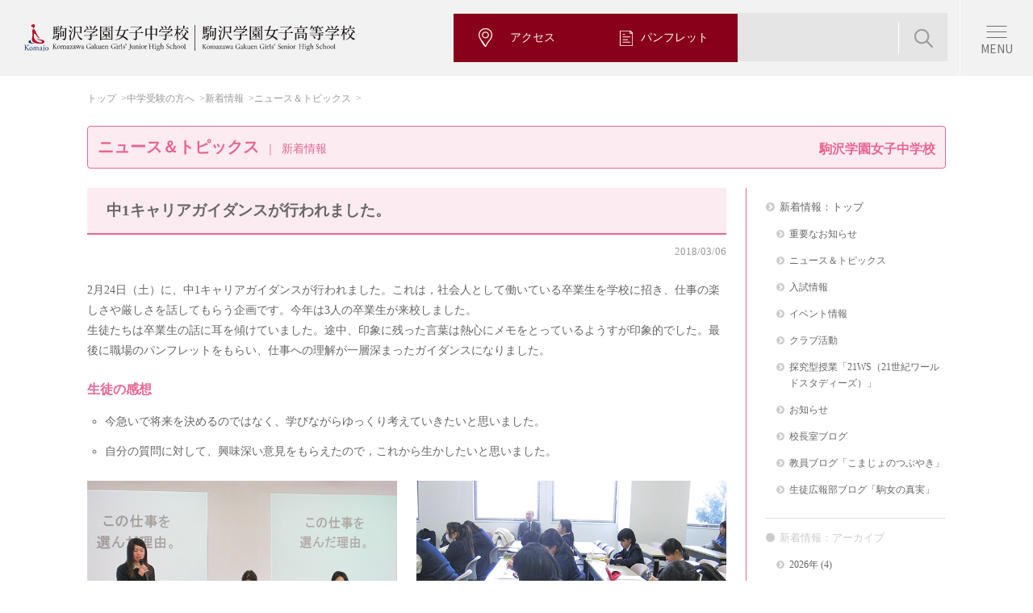

--- FILE ---
content_type: text/html; charset=UTF-8
request_url: https://www.komajo.ac.jp/jsh/junior/news_jh/news_jh_17036.html
body_size: 39489
content:
<!DOCTYPE html>
<!--[if lt IE 7 ]><html class="ie ie6" lang="ja"><![endif]-->
<!--[if IE 7 ]><html class="ie ie7" lang="ja"><![endif]-->
<!--[if IE 8 ]><html class="ie ie8" lang="ja"><![endif]-->
<!--[if (gte IE 9)|!(IE)]><!--><html lang="ja"><!--<![endif]-->
<head>
	<meta charset="utf-8">
	<meta http-equiv="X-UA-Compatible" content="IE=edge">
	<meta name="description" content="駒沢学園女子中学校の新着情報を掲載しています。">
	<meta name="keywords" content="駒沢学園女子中学校, 駒沢学園女子高等学校, KOMAJO, こまじょ, 駒女, 女子中学, 女子高, 駒沢">

	<meta property="og:title" content="中1キャリアガイダンスが行われました。｜ニュース＆トピックス｜新着情報｜中学受験の方へ｜駒沢学園女子中学校・駒沢学園女子高等学校">
	<meta property="og:description" content="駒沢学園女子中学校の公式サイトです。本校は、東京都稲城市にある私立の女子校です。">
	<meta property="og:type" content="article">
	<meta property="og:url" content="https://www.komajo.ac.jp/jsh/junior/news_jh/news_jh_17036.html">
	<meta property="og:image" content="https://www.komajo.ac.jp/uploads/news_jh/2018/03/news_jh_17036_01.jpg">
	<meta property="og:site_name" content="駒沢学園女子中学校・駒沢学園女子高等学校">
	<meta property="og:locale" content="ja_JP">
	<meta name="twitter:card" content="summary">

	<title>中1キャリアガイダンスが行われました。｜
					ニュース＆トピックス｜
			新着情報｜中学受験の方へ｜駒沢学園女子中学校・駒沢学園女子高等学校</title>
	<link rel="stylesheet" media="all" href="/jsh/common/css/import_base.css">
		<!--pc or sp-->
	<meta name="viewport" content="width=device-width, initial-scale=1.0, user-scalable=no">
	<link rel="stylesheet" media="all" href="/jsh/common/css/import_sp.css">
<link rel="shortcut icon" href="/jsh/common/images/favicon.ico" type="image/vnd.microsoft.icon">
	<link rel="icon" href="/jsh/common/images/favicon.ico" type="image/vnd.microsoft.icon">
	<link rel="apple-touch-icon" sizes="152x152" href="/jsh/common/images/apple-touch-icon.png">	<link rel="stylesheet" media="all" href="/jsh/common/css/import_plugins.css">
	<link rel="stylesheet" media="all" href="/jsh/common/css/komajo_jh.css">
	<style>
		/* 全体のCSS */
		div.wp-pagenavi{
		}
		div.wp-pagenavi span.previouspostslink{
			float:left;
			dispay:inline-block;
			margin:40px 0px;
		}
		div.wp-pagenavi span.nextpostslink{
			float:right;
			dispay:inline-block;
			margin:40px 0px;
		}
		/* 各リンクのCSS */
		div.wp-pagenavi a{
			border: 1px solid #ddd;
			padding: 5px 10px;
			margin: 0 4px;
			text-decoration: none;
			border-radius: 3px;
			-border-radius: 3px;
			-webkit-border-radius: 3px;
			-moz-border-radius: 3px;
		}
		/* 各リンクのCSS(マウスオーバー時) */
		div.wp-pagenavi a:hover{
			background-color:#eee;
		}
	</style>
</head>
<body>
	<header role="banner"><!-- 2024.10.add -->
<script>
  const path = window.location.pathname;

  let linkElement           = document.createElement('link');
      linkElement.rel       = 'stylesheet';
      linkElement.media     = 'all';
      linkElement.classList = 'add-202410';
      linkElement.href      = '/jsh/common/css/komajo_jsh-ph2.css';
  document.head.appendChild(linkElement);

  let subLinkElement           = document.createElement('link');
      subLinkElement.rel       = 'stylesheet';
      subLinkElement.media     = 'all';
      subLinkElement.classList = 'add-202410';

  if (/\/jsh\/junior\//i.test(path)) {
    subLinkElement.href = '/jsh/common/css/komajo_jh-ph2.css';
  }
  else if (/\/jsh\/senior\//i.test(path)) {
    subLinkElement.href = '/jsh/common/css/komajo_sh-ph2.css';
  }
  document.head.appendChild(subLinkElement);

  let indexLinkElement       = document.createElement('link');
      indexLinkElement.rel   = 'stylesheet';
      indexLinkElement.media = 'all';
      indexLinkElement.classList = 'add-202410';

  if (
    /\/jsh\/(index.*\.html)?$/.test(path)
  ) {
    indexLinkElement.href = '/jsh/common/css/komajo_jsh_index-ph2.css';
  } else if (
    /\/jsh\/junior\/(index.*\.html)?$/.test(path)
  ) {
    indexLinkElement.href = '/jsh/common/css/komajo_jh_index-ph2.css';
  } else if (
    /\/jsh\/senior\/(index.*\.html)?$/.test(path)
  ) {
    indexLinkElement.href = '/jsh/common/css/komajo_sh_index-ph2.css';
  }
  document.head.appendChild(indexLinkElement);
  window.onload = ()=>{
    setTimeout(()=>{
      document.body.classList.add('is-loaded');
    }, 10);
  }
  </script>

<!-- /2024.10.add -->

<!--=====[header]=====-->
<header role="banner" class="ph2-header">
  <div class="ph2-header__inner">
    <div class="ph2-header__primary">
      <a href="/jsh/index.html" class="ph2-header__logo">
        <img src="/jsh/common/parts/images-ph2/header_logo.svg" width="410" height="34" alt="駒沢学園女子中学校・駒沢学園女子高等学校">
      </a>
    </div>
    <div class="ph2-header__secondary">
      <div class="ph2-header__btns">
        <a href="/jsh/access/index.html" class="ph2-header__btn">
          <img src="/jsh/common/parts/images-ph2/header_nav_icon3.svg" width="18.92" height="15.3" alt="">
          <span>アクセス</span>
        </a>
        <a href="/jsh/exam/pamphlet.html" class="ph2-header__btn">
          <img src="/jsh/common/parts/images-ph2/header_nav_icon1.svg" width="15.62" height="18.55" alt="">
          <span>パンフレット</span>
        </a>
      </div>
      <div class="ph2-header__search is-pc">
        <span id="google-search"><span id="cse-search-form"><script>
          (function() {
            var cx = '012829218919581072989:8xsh6tcaxxi';
            var gcse = document.createElement('script');
            gcse.type = 'text/javascript';
            gcse.async = true;
            gcse.src = 'https://cse.google.com/cse.js?cx=' + cx;
            var s = document.getElementsByTagName('script')[0];
            s.parentNode.insertBefore(gcse, s);
          })();
        </script><gcse:searchbox-only></gcse:searchbox-only></span></span>
      </div>
    </div>
    <a href="javascript:;" data-href="#globalNav" class="ph2-header__menuBtn js-drawer"><span>MENU</span></a>
  </div>
</header>
<!--=====[/header]=====-->
<!--=====[nav]=====-->
<nav id="globalNav" class="ph2-header__nav ph2-globalNav js-drawer__cont is-hide">
  <div class="ph2-globalNav__inner">
    <div class="ph2-globalNav__search">
      <span id="google-search"><span id="cse-search-form"><script>
        (function() {
          var cx = '012829218919581072989:8xsh6tcaxxi';
          var gcse = document.createElement('script');
          gcse.type = 'text/javascript';
          gcse.async = true;
          gcse.src = 'https://cse.google.com/cse.js?cx=' + cx;
          var s = document.getElementsByTagName('script')[0];
          s.parentNode.insertBefore(gcse, s);
        })();
      </script><gcse:searchbox-only></gcse:searchbox-only></span></span>
    </div>
    <ul class="ph2-globalNav__list ph2-globalNav__list--2">
      <li class="ph2-globalNav__item"><a href="/jsh/guidance/index.html" class="ph2-globalNav__link">学校案内</a></li>
      <li class="ph2-globalNav__item"><a href="/jsh/schoollife/index.html" class="ph2-globalNav__link">学校生活</a></li>
      <li class="ph2-globalNav__item"><a href="/jsh/education/index.html" class="ph2-globalNav__link">教育内容</a></li>
      <li class="ph2-globalNav__item"><a href="/jsh/exam/index.html" class="ph2-globalNav__link">入試情報</a></li>
      <li class="ph2-globalNav__item"><a href="/jsh/course/index.html" class="ph2-globalNav__link">進路</a></li>
      <!--li class="ph2-globalNav__item"><a href="/jsh/request/index.html" class="ph2-globalNav__link">資料請求</a></li-->
    </ul>
    <ul class="ph2-globalNav__list">
      <li class="ph2-globalNav__item ph2-globalNav__item--s"><a href="/jsh/junior/index.html" class="ph2-globalNav__link">中学受験の方へ</a></li>
      <li class="ph2-globalNav__item ph2-globalNav__item--s"><a href="/jsh/senior/index.html" class="ph2-globalNav__link">高校受験の方へ</a></li>
      <li class="ph2-globalNav__item ph2-globalNav__item--s"><a href="/jsh/graduate/index.html" class="ph2-globalNav__link">卒業生の方へ</a></li>
      <li class="ph2-globalNav__item ph2-globalNav__item--s"><a href="/jsh/guardian/index.html" class="ph2-globalNav__link">保護者の方へ</a></li>
      <li class="ph2-globalNav__item ph2-globalNav__item--s"><a href="/jsh/educators/index.html" class="ph2-globalNav__link">教育関係者の方へ</a></li>
    </ul>
    <div class="ph2-globalNav__btns">
      <a href="/event/index.html" class="ph2-globalNav__btn">学園のイベント・催し物</a>
    </div>
    <div class="ph2-globalNav__util">
      <div class="ph2-globalNav__sub">
        <a href="/jsh/access/index.html">アクセス</a>
        <a href="/jsh/sitemap/index.html">サイトマップ</a>
        <a href="/jsh/contact/index.html">お問い合わせ・<br class="sp">資料請求</a>
        <a href="javascript:;" class="is-sp js-changeView">PC版サイトを見る</a>
        <script>
          document.addEventListener('DOMContentLoaded', function () {
            const changeViewLink = document.querySelector('.js-changeView');
            if (changeViewLink) {
              changeViewLink.addEventListener('click', function (event) {
                event.preventDefault();
                const expires = new Date();
                expires.setTime(expires.getTime() + 1 * 24 * 60 * 60 * 1000);
                document.cookie = 'komajo-jsh-view-mode=1; path=/; expires=' + expires.toUTCString();
                window.location.reload();
              });
            }
          });
          // document.querySelector('.js-changeView').addEventListener('click', function() {
          //   let viewportMeta = document.querySelector('meta[name="viewport"]');
          //   // <meta name="viewport" content="width=1280, initial-scale=1.0">            
          //   if (viewportMeta.getAttribute('content') === 'width=device-width, initial-scale=1.0, user-scalable=no') {
          //     viewportMeta.setAttribute('content', 'width=1280, initial-scale=1.0');
          //     document.body.classList.add('pc-view');
          //     document.querySelector('.js-drawer').click();
          //   } else {
          //     viewportMeta.setAttribute('content', 'width=device-width, initial-scale=1.0, user-scalable=no');
          //     document.body.classList.remove('pc-view');
          //     document.querySelector('.js-drawer').click();
          //   }
          // });
        </script>
      </div>
      <div class="ph2-globalNav__sns">
        <a class="ph2-globalNav__snsLink" href="/jsh/news_jsh/news_jsh_20043.html" target="_blank">
          <img src="/jsh/common/parts/images-ph2/icon_line.png" width="30" height="30" alt="LINE">
        </a>
        <a class="ph2-globalNav__snsLink" href="https://twitter.com/KomajoJh" target="_blank">
          <img src="/jsh/common/parts/images-ph2/icon_x.png" width="30" height="30" alt="X">
        </a>
        <a class="ph2-globalNav__snsLink" href="https://www.instagram.com/komajostagram/?utm_source=ig_profile_share&igshid=110c5ap87tjrx" target="_blank">
          <img src="/jsh/common/parts/images-ph2/icon_insta.png" width="30" height="30" alt="Instagram">
        </a>
        <a class="ph2-globalNav__snsLink" href="https://www.youtube.com/channel/UC_uDz9nLejnmgMf6jlf2Wug" target="_blank">
          <img src="/jsh/common/parts/images-ph2/icon_youtube.png" width="30" height="30" alt="Youtube">
        </a>
        <a class="ph2-globalNav__snsLink" href="https://www.facebook.com/%E9%A7%92%E6%B2%A2%E5%AD%A6%E5%9C%92%E5%A5%B3%E5%AD%90%E4%B8%AD%E5%AD%A6%E9%AB%98%E7%AD%89%E5%AD%A6%E6%A0%A1-104211961458221/" target="_blank">
          <img src="/jsh/common/parts/images-ph2/icon_facebook.png" width="30" height="30" alt="Facebook">
        </a>
      </div>
    </div>
  </div>
</nav>
<!--=====[/nav]=====-->
</header>
	<nav role="navigation">
	</nav>
	<div class="contents wrap">
		<ul class="breadcrumb">
			<li><a href="/jsh/index.html" title="トップ">トップ</a></li>
			<li><a href="/jsh/junior/index.html" title="中学受験の方へ">中学受験の方へ</a></li>
			<li><a href="/jsh/junior/news_jh" title="新着情報">新着情報</a></li>
							<li><a href="/news_jh/category/news_jsh_topics" title="ニュース＆トピックス">ニュース＆トピックス</a></li>
					</ul>

		<h1>
					ニュース＆トピックス<span><br class="sp" />新着情報</span>
				<small class="pc" style="float:right;padding-top:5px;">駒沢学園女子中学校</small></h1>

		<main role="main">

			<h2 class="window-post">中1キャリアガイダンスが行われました。</h2>
			<p class="post-date">2018/03/06</p>

							<p>2月24日（土）に、中1キャリアガイダンスが行われました。これは，社会人として働いている卒業生を学校に招き、仕事の楽しさや厳しさを話してもらう企画です。今年は3人の卒業生が来校しました。<br />
生徒たちは卒業生の話に耳を傾けていました。途中、印象に残った言葉は熱心にメモをとっているようすが印象的でした。最後に職場のパンフレットをもらい、仕事への理解が一層深まったガイダンスになりました。</p>
<h4>生徒の感想</h4>
<ul>
<li>今急いで将来を決めるのではなく、学びながらゆっくり考えていきたいと思いました。</li>
<li>自分の質問に対して、興味深い意見をもらえたので，これから生かしたいと思いました。</li>
</ul>
<div class="wrap">
<ul class="photo-caption photo-2n">
<li class="cap"><img fetchpriority="high" decoding="async" src="/uploads/news_jh/2018/03/news_jh_17036_01.jpg" width="384" height="288" alt="中学生のときの経験も話していました" /><br /><small>中学生のときの経験も話していました</small></li>
<li class="cap"><img decoding="async" src="/uploads/news_jh/2018/03/news_jh_17036_02.jpg" width="384" height="288" alt="丁寧にメモを取っています" /><br /><small>丁寧にメモを取っています</small></li>
</ul>
</div>

				<div class="wrap">
					<div class="wp-pagenavi">
						<span class="previouspostslink"><a href="https://www.komajo.ac.jp/jsh/junior/news_jh/news_jh_17034.html" rel="prev" title="第10回 稲城市立小・中学校合同展覧会【書き初めの部】に出品しました。">&lt;　前の記事へ</a></span>						<span class="nextpostslink"><a href="https://www.komajo.ac.jp/jsh/junior/news_jh/news_jh_17037.html" rel="next" title="中学校第71回卒業式を挙行しました。">次の記事へ　&gt;</a></span>					</div>
				</div>

			
			<h2>新着情報：新着投稿<span class="link"><a href="/jsh/junior/news_jh" title="一覧へ" class="link">一覧へ</a></span>
			</h2>

			<div class="wrap">
				<div class="column-border top-news">
					<ul class="link-windows-list">

						<li><a href="https://www.komajo.ac.jp/jsh/news_jsh/news_jsh_teacher_25020.html" class=""><small>2026/01/22　
																																										教員ブログ「こまじょのつぶやき」																																						</small><br />年末年始［数学科　Y.N.］</a></li>


						<li><a href="https://bukatsunavi.com/page/komajo/student-pr/news_details/?p=preview&id=697050e0a781a" class="blank " target="_blank"><small>2026/01/21　
																																										ニュース＆トピックス																																						</small><br />【生徒広報部】中学入試直前説明会が行われ、生徒広報部の生徒が登壇しました！</a></li>


						<li><a href="https://www.komajo.ac.jp/news_gakuen/news_soukyou_25022.html" class="blank " target="_blank"><small>2026/01/21　
																			学園																	</small><br />2025年度「大涅槃図特別拝観」のご案内</a></li>

					</ul>
				</div>
			</div>

		</main>
		<aside role="complementary">
						<ul class="category-menu">
				<li><a href="/jsh/junior/news_jh" title="新着情報：トップ">新着情報：トップ</a></li>
				<ul>
					<li><a href="/jsh/junior/news_important.html" title="重要なお知らせ">重要なお知らせ</a></li>
					<li><a href="/news_jh/category/news_jsh_topics" title="ニュース＆トピックス">ニュース＆トピックス</a></li>
          <li><a href="/news_jh/category/news_jsh_examination" title="入試情報">入試情報</a></li>
					<li><a href="/news_jh/category/news_jsh_event" title="イベント情報">イベント情報</a></li>
          <li><a href="/news_jh/category/news_jsh_club" title="クラブ活動">クラブ活動</a></li>
          <li><a href="/news_jh/category/news_jsh_21ws" title="探究型授業「21WS（21世紀ワールドスタディーズ）」">探究型授業「21WS（21世紀ワールドスタディーズ）」</a></li>
          <!--<li><a href="/news_jh/category/news_jsh_gakushukai" title="学習会">学習会</a></li>-->
					<li><a href="/news_jh/category/news_jsh_info" title="お知らせ">お知らせ</a></li>
					<li><a href="/jsh/blog_principal" title="校長室ブログ">校長室ブログ</a></li>
          <li><a href="/news_jsh/category/news_jsh_teacher" title="こまじょのつぶやき">教員ブログ「こまじょのつぶやき」</a></li>
          <li><a href="/news_jsh/category/news_jsh_student" title="駒女の真実">生徒広報部ブログ「駒女の真実」</a></li>
				</ul>
				<li class="windows active"><a href="#" title="新着情報：アーカイブ">新着情報：アーカイブ</a></li>
					<ul>
							<li><a href='https://www.komajo.ac.jp/jsh/junior/news_jh/2026'>2026年</a>&nbsp;(4)</li>
	<li><a href='https://www.komajo.ac.jp/jsh/junior/news_jh/2025'>2025年</a>&nbsp;(45)</li>
	<li><a href='https://www.komajo.ac.jp/jsh/junior/news_jh/2024'>2024年</a>&nbsp;(42)</li>
	<li><a href='https://www.komajo.ac.jp/jsh/junior/news_jh/2023'>2023年</a>&nbsp;(68)</li>
	<li><a href='https://www.komajo.ac.jp/jsh/junior/news_jh/2022'>2022年</a>&nbsp;(49)</li>
	<li><a href='https://www.komajo.ac.jp/jsh/junior/news_jh/2021'>2021年</a>&nbsp;(44)</li>
	<li><a href='https://www.komajo.ac.jp/jsh/junior/news_jh/2020'>2020年</a>&nbsp;(22)</li>
	<li><a href='https://www.komajo.ac.jp/jsh/junior/news_jh/2019'>2019年</a>&nbsp;(20)</li>
	<li><a href='https://www.komajo.ac.jp/jsh/junior/news_jh/2018'>2018年</a>&nbsp;(16)</li>
	<li><a href='https://www.komajo.ac.jp/jsh/junior/news_jh/2017'>2017年</a>&nbsp;(17)</li>
	<li><a href='https://www.komajo.ac.jp/jsh/junior/news_jh/2016'>2016年</a>&nbsp;(17)</li>
	<li><a href='https://www.komajo.ac.jp/jsh/junior/news_jh/2015'>2015年</a>&nbsp;(13)</li>
	<li><a href='https://www.komajo.ac.jp/jsh/junior/news_jh/2014'>2014年</a>&nbsp;(5)</li>
					</ul>
			</ul>
		</aside>
	</div>

	<footer role="contentinfo"><div id="access" class="ph2-section ph2-access">
  <div class="ph2-inner ph2-access__inner">
    <div class="ph2-accessBlock">
      <div class="ph2-accessBlock__body">
        <div class="ph2-accessBlock__logo"><img src="/jsh/common/parts/images-ph2/header_logo.svg" width="374.18" height="31" alt="駒沢学園女子中学校・駒沢学園女子高等学校"></div>    
        <div class="ph2-accessBlock__address">〒206-8511 東京都稲城市坂浜238番地</div>       
        <div class="ph2-accessBlock__tel">
          <span>Tel 042-350-7123</span>
        </div>
        <div class="ph2-accessBlock__nav">
          <a href="/jsh/junior/index.html">中学受験の方へ</a>
          <a href="/jsh/senior/index.html">高校受験の方へ</a>
          <a href="/jsh/graduate/index.html">卒業生の方へ</a>
          <a href="/jsh/guardian/index.html">保護者の方へ</a>
          <a href="/jsh/educators/index.html">教育関係者の方へ</a>
        </div>
        <div class="ph2-accessBlock__btns">
          <a href="/event/index.html" class="ph2-accessBlock__btn">学園のイベント・催し物</a>
        </div>
        <div class="ph2-accessBlock__sns is-pc">
          <a href="https://www.komajo.ac.jp/jsh/news_jsh/news_jsh_20043.html" target="_blank"><img src="/jsh/common/parts/images-ph2/icon_line.png" width="29" alt="LINE"></a>
          <a href="https://twitter.com/KomajoJh" target="_blank"><img src="/jsh/common/parts/images-ph2/icon_x.png" width="19.93" alt="X"></a>
          <a href="https://www.instagram.com/komajostagram/?utm_source=ig_profile_share&igshid=110c5ap87tjrx" target="_blank"><img src="/jsh/common/parts/images-ph2/icon_insta.png" width="29" alt="Instagram"></a>
          <a href="https://www.youtube.com/channel/UC_uDz9nLejnmgMf6jlf2Wug" target="_blank"><img src="/jsh/common/parts/images-ph2/icon_youtube.png" width="28.34" alt="YouTube"></a>
          <a href="https://www.facebook.com/%E9%A7%92%E6%B2%A2%E5%AD%A6%E5%9C%92%E5%A5%B3%E5%AD%90%E4%B8%AD%E5%AD%A6%E9%AB%98%E7%AD%89%E5%AD%A6%E6%A0%A1-104211961458221/" target="_blank"><img src="/jsh/common/parts/images-ph2/icon_facebook.png" width="30" alt="Facebook"></a>
        </div>
      </div>
      <div class="ph2-accessBlock__map">
        <div class="ph2-mapWrap">
        	<iframe src="https://www.google.com/maps/embed?pb=!1m18!1m12!1m3!1d3243.0109373620853!2d139.49223307578535!3d35.62745687260465!2m3!1f0!2f0!3f0!3m2!1i1024!2i768!4f60.1!3m3!1m2!1s0x6018fae680962dbd%3A0xd96e1d158445f937!2z6aeS5rKi5a2m5ZyS5aWz5a2Q5Lit5a2m5qCh44O76auY562J5a2m5qCh!5e0!3m2!1sja!2sjp!4v1732693769601!5m2!1sja!2sjp" style="border:0;" allowfullscreen="" loading="lazy" referrerpolicy="no-referrer-when-downgrade"></iframe>

        	<!-- <iframe src="https://www.google.com/maps/embed?pb=!1m14!1m8!1m3!1d12971.986063409493!2d139.493854!3d35.6278124!3m2!1i1024!2i768!4f13.1!3m3!1m2!1s0x6018fae6bf152f5d%3A0xacb2d481c39e737e!2z6aeS5rKi5aWz5a2Q5aSn5a2m!5e0!3m2!1sja!2sjp!4v1700010784466!5m2!1sja!2sjp" style="border:0;" allowfullscreen="" loading="lazy" referrerpolicy="no-referrer-when-downgrade"></iframe> -->

          <!-- <iframe src="https://www.google.com/maps/embed?pb=!1m18!1m12!1m3!1d3243.0109373620853!2d139.49223307578535!3d35.62745687260465!2m3!1f0!2f0!3f0!3m2!1i1024!2i768!4f60!3m3!1m2!1s0x6018fae680962dbd%3A0xd96e1d158445f937!2z6aeS5rKi5a2m5ZyS5aWz5a2Q5Lit5a2m5qCh44O76auY562J5a2m5qCh!5e0!3m2!1sja!2sjp!4v1727870552534!5m2!1sja!2sjp" width="620" height="363" style="border:0;" allowfullscreen="" loading="lazy" referrerpolicy="no-referrer-when-downgrade"></iframe> -->
        </div>
        <div class="ph2-accessBlock__sns is-sp">
          <a href="https://www.komajo.ac.jp/jsh/news_jsh/news_jsh_20043.html" target="_blank"><img src="/jsh/common/parts/images-ph2/icon_line.png" alt="LINE"></a>
          <a href="https://twitter.com/KomajoJh" target="_blank"><img src="/jsh/common/parts/images-ph2/icon_x.png" alt="X"></a>
          <a href="https://www.instagram.com/komajostagram/?utm_source=ig_profile_share&igshid=110c5ap87tjrx" target="_blank"><img src="/jsh/common/parts/images-ph2/icon_insta.png" alt="Instagram"></a>
          <a href="https://www.youtube.com/channel/UC_uDz9nLejnmgMf6jlf2Wug" target="_blank"><img src="/jsh/common/parts/images-ph2/icon_youtube.png" alt="YouTube"></a>
          <a href="https://www.facebook.com/%E9%A7%92%E6%B2%A2%E5%AD%A6%E5%9C%92%E5%A5%B3%E5%AD%90%E4%B8%AD%E5%AD%A6%E9%AB%98%E7%AD%89%E5%AD%A6%E6%A0%A1-104211961458221/" target="_blank"><img src="/jsh/common/parts/images-ph2/icon_facebook.png" alt="Facebook"></a>
        </div>
      </div>
    </div>
  </div>
</div>

<div class="ph2-pageTop">
	<div class="ph2-pageTop__inner">
		<button class="ph2-pageTop__btn js-pageTop is-hidden"><img src="/jsh/common/parts/images-ph2/icon_pagetop.png" alt="TOP" aria-label="ページトップへ"></button>
	</div>
</div>

<footer class="ph2-footer">
  <div class="ph2-footer__primary">
    <div class="ph2-footer__inner">
      <ul class="ph2-footer__nav">
        <li class="ph2-footer__navItem js-accordion">
        	<a href="javascript:;" class="ph2-footer__navLink ph2-footer__navHook js-accordion__hook">学校案内</a>
        	<div class="ph2-footer__navCont js-accordion__cont">
	        	<ul>
	            <li><a href="/jsh/guidance/education.html" title="教育の理念">教育の理念</a></li>
	            <li><a href="/jsh/guidance/greeting.html" title="校長挨拶">校長挨拶</a></li>
	            <li><a href="/jsh/guidance/history.html" title="本校の歩み">本校の歩み</a></li>
	            <li><a href="/jsh/facilities/index.html" title="施設案内">施設案内</a></li>
	            <li><a href="/jsh/guidance/support.html" title="本校の安心・安全">本校の安心・安全</a></li>
	            <li><a href="/jsh/access/index.html" title="アクセス">アクセス</a></li>
	            <li><a href="/jsh/guidance/101brand/index.html" title="駒女の魅力シリーズ 101ブランド">駒女の魅力シリーズ101ブランド</a></li>
	            <li><a href="/jsh/guidance/senpai-report.html" title="在校生のKomajo大紹介">在校生のKomajo大紹介</a></li>
	            <li><a href="/jsh/guidance/schoolinfo_movie.html" title="学校紹介動画">学校紹介動画</a></li>
	            <li><a href="/jsh/guidance/komapon.html" title="公式キャラクター紹介">公式キャラクター紹介</a></li>
	          </ul>
	        </div>
        </li>
        <li class="ph2-footer__navItem js-accordion">
        	<a href="javascript:;" class="ph2-footer__navLink ph2-footer__navHook js-accordion__hook">教育内容</a>
        	<div class="ph2-footer__navCont js-accordion__cont">
        		<dl>
        			<dt>中学校</dt>
        			<dd>
        				<ul>
			            <li><a href="/jsh/junior/learning.html" title="教育の特色">教育の特色</a></li>
			            <li><a href="/jsh/junior/global.html">グローバル教育</a></li>
			            <li><a href="/jsh/junior/curriculum.html" title="カリキュラム">カリキュラム</a></li>
			            <li><a href="/jsh/junior/subject.html" title="教科の学び">教科の学び</a></li>
                  <li><a href="/jsh/education/houkagogakusyu.html" title="放課後学習支援システム">放課後学習支援システム</a></li>
			          </ul>
        			</dd>
        			<dt>高等学校</dt>
        			<dd>
        				<ul>
			            <li><a href="/jsh/senior/curriculum.html" title="カリキュラム">カリキュラム</a></li>
			            <li><a href="/jsh/senior/global.html" title="グローバル教育">グローバル教育</a></li>
			            <li><a href="/jsh/senior/tankyu.html" title="探究型授業">探究型授業</a></li>
			            <li><a href="/jsh/senior/feature.html" title="学習の特色">学習の特色</a></li>
									<li><a href="/jsh/senior/subject.html" title="教科の学び">教科の学び</a></li>
                  <li><a href="/jsh/education/houkagogakusyu.html" title="放課後学習支援システム">放課後学習支援システム</a></li>
			          </ul>
        			</dd>
        		</dl>
        	</div>
        </li>
        <li class="ph2-footer__navItem js-accordion">
        	<a href="javascript:;" class="ph2-footer__navLink ph2-footer__navHook js-accordion__hook">進路</a>
        	<div class="ph2-footer__navCont js-accordion__cont">
	        	<ul>
							<li><a href="/jsh/course/result.html" title="進路実績">進路実績</a></li>
		          <li><a href="/jsh/junior/curriculum.html?id=career" title="キャリア教育（中学校）">キャリア教育（中学校）</a></li>
							<li><a href="/jsh/senior/career.html" title="キャリア教育（高等学校）">キャリア教育（高等学校）</a></li>
							<li><a href="/jsh/course/message.html" title="卒業生メッセージ・インタビュー">卒業生メッセージ・インタビュー</a></li>
		          <!--li><a href="/jsh/course/interview.html" title="卒業生インタビュー">卒業生インタビュー</a></li-->
						</ul>
					</div>
        </li>
        <li class="ph2-footer__navItem js-accordion">
        	<a href="javascript:;" class="ph2-footer__navLink ph2-footer__navHook js-accordion__hook">学校生活</a>
        	<div class="ph2-footer__navCont js-accordion__cont">
		        <ul>
		          <li><a href="/jsh/schoollife/event_jsh.html" title="学校行事">学校行事</a></li>
		          <li><a href="/jsh/schoollife/club.html" title="クラブ活動">クラブ活動</a></li>
		          <li><a href="/jsh/junior/uniform.html" title="制服紹介（中学校）">制服紹介（中学校）</a></li>
		          <li><a href="/jsh/senior/uniform.html" title="制服紹介（高等学校）">制服紹介（高等学校）</a></li>
		          <li><a href="/jsh/junior/oneday.html" title="生徒の1日（中学校）">生徒の1日（中学校）</a></li>
		          <li><a href="/jsh/senior/oneday.html" title="生徒の1日（高等学校）">生徒の1日（高等学校）</a></li>
              <li><a href="https://bukatsunavi.com/page/komajo/student-pr/" title="生徒広報部ホームページ" class="ph2-link-blank" target="_blank">生徒広報部ホームページ</a></li>
		          <!--li><a href="/news_jsh/category/news_jsh_student" title="生徒広報部ブログ「駒女の真実」">生徒広報部ブログ「駒女の真実」</a></li-->
		        </ul>
		      </div>
        </li>
        <li class="ph2-footer__navItem js-accordion">
        	<a href="javascript:;" class="ph2-footer__navLink ph2-footer__navHook js-accordion__hook">入試情報</a>
        	<div class="ph2-footer__navCont js-accordion__cont">
        		<dl>
        			<dt>中学校</dt>
        			<dd>
        				<ul>
			            <li><a href="/jsh/schedule/index.html" title="説明会・公開行事">説明会・公開行事</a></li>
			            <!--li><a href="/jsh/exam/movie.html">説明会動画</a></li-->
			            <li><a href="/jsh/junior/summary.html" title="生徒募集要項">生徒募集要項</a></li>
			            <li><a href="/jsh/junior/tuition.html" title="諸費用">諸費用</a></li>
			            <li><a href="/jsh/junior/qa.html" title="よくあるご質問">よくあるご質問</a></li>
			            <li><a href="/jsh/exam/pamphlet.html" title="デジタルパンフレット">デジタルパンフレット</a></li>
			          </ul>
        			</dd>
        			<dt>高等学校</dt>
        			<dd>
	        			<ul>
			            <li><a href="/jsh/schedule/schedule_sh.html" title="説明会・公開行事">説明会・公開行事</a></li>
			            <!--li><a href="/jsh/exam/movie.html">説明会動画</a></li-->
			            <li><a href="/jsh/senior/summary.html" title="生徒募集要項">生徒募集要項</a></li>
			            <li><a href="/jsh/senior/tuition.html" title="諸費用">諸費用</a></li>
			            <li><a href="/jsh/senior/qa.html" title="よくあるご質問">よくあるご質問</a></li>
			            <li><a href="/jsh/exam/pamphlet.html" title="デジタルパンフレット">デジタルパンフレット</a></li>
			          </ul>
        			</dd>
        		</dl>
        	</div>
        </li>
        <li class="ph2-footer__navItem js-accordion">
        	<a href="javascript:;" class="ph2-footer__navLink ph2-footer__navHook js-accordion__hook">お問い合わせ・資料請求</a>
        	<div class="ph2-footer__navCont js-accordion__cont">
		        <ul>
							<li><a href="/jsh/contact/index.html" title="お問い合わせ">お問い合わせ・資料請求</a></li>
						</ul>
					</div>
        </li>
        <li class="ph2-footer__navItem js-accordion">
        	<a href="javascript:;" class="ph2-footer__navLink ph2-footer__navHook js-accordion__hook">外部リンク</a>
        	<div class="ph2-footer__navCont js-accordion__cont">
        	  <ul>
              <!--li><a href="https://www.yomiuri.co.jp/kyoiku/support/information/CO036458/" title="読売新聞オンライン 中学受験サポート" target="_blank" class="ph2-link-blank">読売新聞オンライン 中学受験サポート</a></li-->
              <li><a href="https://www.edulog.jp/komajo/" title="受験情報サイト インターエデュ" target="_blank" class="ph2-link-blank">受験情報サイト インターエデュ</a></li>
              <!--li><a href="https://benesse.jp/contents/chukou/526590/" title="
              私立中高一貫校進学フェアオンライン" target="_blank" class="ph2-link-blank">私立中高一貫校進学フェアオンライン</a></li-->
              <li><a href="https://www.schoolnetwork.jp/hs/school/info.php?schid=438" title="
              受験情報サイト スクールポット［高校］" target="_blank" class="ph2-link-blank">受験情報サイト スクールポット［高校］</a></li>
              <li><a href="https://www.schoolnetwork.jp/jhs/school/info.php?schid=83" title="
              受験情報サイト スクールポット［中学］" target="_blank" class="ph2-link-blank">受験情報サイト スクールポット［中学］</a></li>
            </ul>
          </div>
        </li>
        <li class="ph2-footer__navItem js-accordion">
         	<a href="javascript:;" class="ph2-footer__navLink ph2-footer__navHook js-accordion__hook">その他の情報</a>
        	<div class="ph2-footer__navCont js-accordion__cont">
	        	<ul>
	            <li><a href="/recruit/index.html" title="採用情報" class="ph2-link-blank" target="_blank">採用情報</a></li>
              <li><a href="/data/torikumi.html" title="中長期計画" class="ph2-link-blank" target="_blank">中長期計画</a></li>
	            <li><a href="/jsh/myojo/index.html" title="明星会">明星会</a></li>
	            <li><a href="/fubonokai/index.html" title="父母の会" class="ph2-link-blank" target="_blank">父母の会</a></li>
	            <!--li><a href="https://ks.faircast.jp/pc/" title="フェアキャスト（学校連絡網サービス）" class="ph2-link-blank" target="_blank">フェアキャスト（学校連絡網サービス）</a></li-->
	            <li><a href="/uni/beleza/index.html" title="日テレ・東京ヴェルディベレーザとの取り組み" class="ph2-link-blank" target="_blank">日テレ・東京ヴェルディベレーザとの取り組み</a></li>
	            <li><a href="/news_release" title="駒沢学園ニュースリリース" target="_blank" class="ph2-link-blank">駒沢学園ニュースリリース</a></li>
	            <li><a href="/policy/index.html" title="サイトポリシー・プライバシーポリシー等" class="ph2-link-blank" target="_blank">サイトポリシー・プライバシーポリシー等</a></li>
	            <li><a href="https://infok.komajo.ac.jp/uprx/" title="教職員用ポータルサイト（KOMAJOポータル）" class="ph2-link-blank" target="_blank">教職員用ポータルサイト（KOMAJOポータル）</a></li>
	            <!--li><a href="javascript:portal()" title="教職員用ポータルサイト(KOMAJOポータル)" class="ph2-link-blank">教職員用ポータルサイト（KOMAJOポータル）</a></li-->
	          </ul>
	        </div>
        </li>
      </ul>
    </div>
  </div>
  <div class="ph2-footer__secondary">
    <div class="ph2-footer__inner">
    	<div class="ph2-footer__links">
    		<a href="/index.html">学校法人駒澤学園</a>
    		<a href="/uni/index.html">駒沢女子大学・駒沢女子短期大学</a>
    		<a href="/jsh/index.html">駒沢学園女子中学校・駒沢学園女子高等学校</a>
    		<a href="/kin/index.html">駒沢女子短期大学付属こまざわ幼稚園</a>
    	</div>
    </div>
  </div>
  <div class="ph2-footer__tertiary">
    <div class="ph2-footer__inner">
      <div class="ph2-footer__copy">Copyright &copy; <br class="is-sp">Komazawa Gakuen <br class="is-sp">Girls' Junior&amp;Senior High School <br class="is-sp">All rights Reserved.</div>
    </div>
  </div>
</footer></footer>
	<!-- <script src="//ajax.googleapis.com/ajax/libs/jquery/1.11.2/jquery.min.js"></script>
	<script> (window.jQuery || document .write('<script src="js/jquery-1.11.2.min.js"><\/script>')); </script> -->
	<script src="/jsh/common/js/jquery.min.js"></script>
	<script src="/jsh/common/js/jquery.cookie.js"></script>
	<script src="/jsh/common/js/smoothScrollEx.js"></script>
	<script src="/jsh/common/js/jquery-fixHeightSimple.min.js"></script>
	<script src="/jsh/common/js/jquery.fancybox.pack.js"></script>
	<script src="/jsh/common/js/jquery.flexslider-min.js"></script>
	<script src="/jsh/common/js/unslider-min.js"></script>
	<script src="/jsh/common/js/komajo_jsh.js"></script>
	<script src="/jsh/common/js/akodion.js"></script>
	<!--[if lt IE 9]>
		<script media="all" src="/jsh/common/js/html5.js"></script>
		<script media="all" src="/jsh/common/js/IE9.js"></script>
		<script media="all" isrc="/jsh/common/js/css3-mediaqueries.js"></script>
	<![endif]-->

	<!-- Google tag (gtag.js) -->
	<script async src="https://www.googletagmanager.com/gtag/js?id=G-GQ79HR9P1E"></script>
	<script>
		window.dataLayer = window.dataLayer || [];
		function gtag(){dataLayer.push(arguments);}
		gtag('js', new Date());
		gtag('config', 'G-GQ79HR9P1E');
		gtag('config', 'UA-12535905-1');
	</script>

	<script type="text/javascript" language="javascript">
		/* <![CDATA[ */
		var yahoo_retargeting_id = '21YA4AJIJQ';
		var yahoo_retargeting_label = '';
		/* ]]> */
	</script>
	<script type="text/javascript" language="javascript" src="//b92.yahoo.co.jp/js/s_retargeting.js"></script>

	<script type="text/javascript">
		/* <![CDATA[ */
		var google_conversion_id = 972650237;
		var google_custom_params = window.google_tag_params;
		var google_remarketing_only = true;
		/* ]]> */
	</script>
	<script type="text/javascript" src="//www.googleadservices.com/pagead/conversion.js"></script>

	<noscript>
	<div style="display:inline;">
	<img height="1" width="1" style="border-style:none;" alt="" src="//googleads.g.doubleclick.net/pagead/viewthroughconversion/972650237/?value=0&amp;guid=ON&amp;script=0"/>
	</div>
	</noscript>

	<link rel="preconnect" href="https://fonts.googleapis.com">
	<link rel="preconnect" href="https://fonts.gstatic.com" crossorigin>
	<link href="https://fonts.googleapis.com/css2?family=Kaisei+Opti:wght@400;700&family=M+PLUS+Rounded+1c:wght@400;700&family=Noto+Serif+JP:wght@400;700&display=swap" rel="stylesheet">

	<!-- 2024.10 add -->
	<!-- <script src="/jsh/common/js/libs.min.js"></script> -->
	<script src="/jsh/common/js/libs-ph2.js"></script>
	<script> (window.slick || document.write('<script src="https://cdn.jsdelivr.net/npm/slick-carousel@1.8.1/slick/slick.min.js"><\/script>'));</script>
	<script> (window.Swiper || document.write('<script src="https://cdn.jsdelivr.net/npm/swiper@11/swiper-bundle.min.js"><\/script>')); </script>
	<script src="/jsh/common/js/script-ph2.js"></script>
	<!-- /2024.10 add -->

	<script type="text/javascript">
	$(function(){
		$(".photo-3n li").fixHeightSimple({
			column : 3
		});
		$(".photo-2n li").fixHeightSimple({
			column : 2
		});
	});
	</script>
</body>
</html>

--- FILE ---
content_type: text/css
request_url: https://www.komajo.ac.jp/jsh/common/css/import_base.css
body_size: 258
content:
@charset "UTF-8";
@import url("normalize.css") screen, print;
@import url("komajo_jsh.css") screen, print;
@import url("komajo_jsh_print.css") print;
body{
  transition-delay: .05s;
  transition: opacity .4s ease-out;
}
body:not(.is-loaded){
  opacity: 0;
}


--- FILE ---
content_type: text/css
request_url: https://www.komajo.ac.jp/jsh/common/css/komajo_jh.css
body_size: 882
content:
.contents h1.faculty{
	color:#ea6490;
}

.contents aside,
.contents ul.tag-index li a.active,
.contents h1.faculty,
.contents h1{
	border-color:#ea6490;
}

.contents h3{
	border-color:#fcecf1;
}

.faculty-course .column2 .column-border,
.faculty-course .column3 .column-border,
.contents table thead,
.contents h1,
.contents h1.faculty,
.contents buttun{
	background-color:#fcecf1;
}

.contents h4.faculty span{
	background-color:#ea6490;
}

.contents h1,
.contents h2,
.contents h3,
.contents h4,
.contents dl dt strong,
.contents buttun a.blank:after,
.contents buttun a.pdf:after{
	color:#ea6490;
}

.contents buttun a{
	color:#ea6490!important;
}

.faculty-course .column2 .column-border:hover,
.faculty-course .column3 .column-border:hover,
.contents h2.window-post{
	background-color:#fcecf1;
	border-color:#ea6490!important;
}


--- FILE ---
content_type: image/svg+xml
request_url: https://www.komajo.ac.jp/jsh/common/parts/images-ph2/header_logo.svg
body_size: 78299
content:
<svg xmlns="http://www.w3.org/2000/svg" xmlns:xlink="http://www.w3.org/1999/xlink" width="410.39" height="34" viewBox="0 0 410.39 34">
  <defs>
    <clipPath id="clip-path">
      <rect id="長方形_2" data-name="長方形 2" width="410.39" height="34" fill="none"/>
    </clipPath>
  </defs>
  <g id="logo" transform="translate(0 0)">
    <g id="グループ_1" data-name="グループ 1" transform="translate(0 0)" clip-path="url(#clip-path)">
      <path id="パス_1" data-name="パス 1" d="M251.152,9.339H249.2v4.347h1.953Zm0,4.829H249.2v1.444s-.166.439-1.212.439V8.3l1.287.528h1.709l.523-.623L253.014,9.3a1.1,1.1,0,0,1-.669.324v5.256c0,.038-.356.4-1.194.4Zm3.314-9.718,1.694,1.382a1.2,1.2,0,0,1-.8.342c-.073,7.5-.223,11.815-1.08,12.736a2.746,2.746,0,0,1-2.231.843c0-.881-.224-1.188-2.2-1.494V17.93c.821.038,2.046.08,2.6.08a.755.755,0,0,0,.675-.235c.634-.666.76-5.058.832-11.9H249.01A14.46,14.46,0,0,1,247,8.978L246.72,8.8a26.929,26.929,0,0,0,1.9-6.8l2.177.594c-.076.248-.226.364-.674.364a17.252,17.252,0,0,1-.926,2.371h4.54Zm-11.283,8.665c1.431.4,1.9,1.155,1.9,1.69,0,.4-.225.689-.54.689a.6.6,0,0,1-.408-.19,3.289,3.289,0,0,0-1.12-2.016Zm-1.19.308a3.32,3.32,0,0,1,1.6,2.473c0,.518-.264.885-.563.885a.543.543,0,0,1-.427-.249,6.468,6.468,0,0,0-.856-2.993Zm-1.044-2.041h1.567V9.213h-1.567Zm1.567-4.852h-1.567V8.639h1.567Zm0-2.646h-1.567V5.977h1.567Zm-1.661,9.923a4.134,4.134,0,0,1,1.082,2.57c0,.767-.355,1.287-.727,1.287a.545.545,0,0,1-.427-.29,6.8,6.8,0,0,0,.11-1.247,8.149,8.149,0,0,0-.294-2.242Zm4.264-2.425.635-.738,1.541,1.227a1.053,1.053,0,0,1-.723.309c-.166,4.29-.521,6.442-1.263,7.073a2.625,2.625,0,0,1-1.827.536c0-.846-.221-1-1.545-1.225l.018-.306c.5,0,1.472.038,1.863.038a.721.721,0,0,0,.577-.157c.449-.421.724-2.451.894-6.2h-4.339V12.5c0,.116-.409.461-1.06.461h-.224V2.744l1.527.588h3.518l.842-1.025,1.614,1.149c-.147.266-.389.365-.874.429h-2.516V5.976h.709l.726-.951,1.438,1.057c-.154.291-.375.383-.859.448h-2.014V8.639h.709l.726-.931,1.438,1.056c-.154.27-.375.38-.859.449h-2.014v2.168Zm-5.156,2.638a9.781,9.781,0,0,1,.281,2.2c0,1.668-.652,2.283-1.157,2.283a.559.559,0,0,1-.575-.575,1.066,1.066,0,0,1,.223-.594c.6-.518.912-1.612.912-3.316Z" transform="translate(-17.589 -0.147)" fill="#1a1311"/>
      <path id="パス_2" data-name="パス 2" d="M268.182,3.9V8.475c0,.425,0,.866-.017,1.264h6.1V3.9Zm6.087,6.388h-3.516a12.117,12.117,0,0,0,6.349,8.173l-.057.177a1.759,1.759,0,0,0-1.434,1.243c-2.8-2.01-4.506-5.1-5.251-9.593h-2.217c-.149,3.229-.911,6.93-4.149,9.517l-.242-.209c2.585-3.2,2.959-7.19,2.959-11.1V2.705l1.73.647h5.641l.673-.818,1.8,1.324a1.459,1.459,0,0,1-.784.4v6.63a1.964,1.964,0,0,1-1.507.461ZM260.6,2.266c2.477.251,3.28,1.284,3.28,2.071a.863.863,0,0,1-.8.923.984.984,0,0,1-.576-.233,5.912,5.912,0,0,0-1.988-2.587Zm.261,12.155c.244,0,.3,0,.486-.4.186-.287.392-.729,3.89-8.783l.336.1c-.839,2.475-2.421,7.093-2.7,8.093a7.536,7.536,0,0,0-.3,1.667v.076c.017.845.538,1.632.538,3.067,0,.407,0,1.67-1.19,1.67-.367,0-.65-.326-.725-.975a13.943,13.943,0,0,0,.167-2.035c0-1.668-.316-2.014-1.359-2.07v-.4c.652,0,.853-.019.853-.019Zm-1.094-7.19c2.383.213,3.148,1.169,3.148,1.9a.84.84,0,0,1-.765.9.934.934,0,0,1-.58-.232,5.071,5.071,0,0,0-1.9-2.379Z" transform="translate(-19.15 -0.167)" fill="#1a1311"/>
      <path id="パス_3" data-name="パス 3" d="M327.868,7.838c-.586,1.788-1.209,3.756-1.738,5.324a44.483,44.483,0,0,1,4.879,1.231,15.558,15.558,0,0,0,2.477-6.555Zm9.183-1.878,1.964,1.433c-.146.264-.366.38-.9.445h-2.9A17.341,17.341,0,0,1,332.44,14.9c4.192,1.592,5.511,3.349,5.511,4.274a.6.6,0,0,1-.63.642,1.293,1.293,0,0,1-.546-.131,20.439,20.439,0,0,0-5.212-3.762c-1.946,1.986-4.865,3.234-9.419,3.95l-.087-.321c3.851-.966,6.474-2.287,8.258-4.271A32.68,32.68,0,0,0,326,13.541l-.348,1.042a1.439,1.439,0,0,1-.68.148,2.983,2.983,0,0,1-1.01-.188c.607-1.511,1.507-4.2,2.314-6.705h-4.442l-.107-.564h4.694c.625-2,1.177-3.942,1.434-5.1l2.226.319c-.058.266-.225.421-.736.435-.278.983-.773,2.631-1.327,4.342H336Z" transform="translate(-23.726 -0.161)" fill="#1a1311"/>
      <path id="パス_4" data-name="パス 4" d="M356.57,9.2l2.057,1.473c-.152.275-.379.393-.923.456h-7.1v6.448c0,1.2-.321,2.08-2.663,2.314,0-1.209-.828-1.418-2.788-1.594V18h3.333c.42,0,.535-.138.535-.446V11.129H341l-.118-.556h8.138V7.446l1.659.138a27.888,27.888,0,0,0,3.561-3.548H342.737l-.116-.565H354.34l1.042-.94L357.1,4.183a1.257,1.257,0,0,1-.835.235,30.482,30.482,0,0,1-5.078,3.206l.206.019c-.038.271-.149.406-.791.485v2.445h4.873Z" transform="translate(-25.139 -0.187)" fill="#1a1311"/>
      <path id="パス_5" data-name="パス 5" d="M410.327,1.791c2.007.848,2.641,1.968,2.641,2.8a1.035,1.035,0,0,1-.9,1.142.9.9,0,0,1-.675-.368,6.18,6.18,0,0,0-1.235-3.455Zm-4.519.483c2.19.736,2.884,1.835,2.884,2.627a.878.878,0,0,1-.784.981.9.9,0,0,1-.634-.3,6.434,6.434,0,0,0-1.631-3.146ZM418.93,5.5l1.742,1.716c-.133.154-.335.2-.71.23a16.577,16.577,0,0,1-2.588,2.106L417.15,9.4a20.084,20.084,0,0,0,.879-2.384H405.98c.11,1.6-.795,2.637-1.8,2.637-.486,0-.864-.253-.864-.7a1.05,1.05,0,0,1,.676-.866,2.534,2.534,0,0,0,1.385-2.435l.32-.02c.1.309.171.621.225.825h8.509a27.7,27.7,0,0,0,2.424-4.492l2.206.986a.421.421,0,0,1-.433.233,1.846,1.846,0,0,1-.3-.04,19.842,19.842,0,0,1-3.373,3.312h2.982Zm-1.275,8.139,1.03-1.3,1.915,1.409c-.151.268-.378.385-.917.449h-6.94v3.37c0,1.18-.3,2.028-2.457,2.242,0-1.213-.823-1.427-2.492-1.561v-.27h2.959c.343,0,.454-.119.454-.411v-3.37H403.39l-.112-.554h7.93V11.756l1.29.1a30.131,30.131,0,0,0,2.325-2.174h-8.038l-.131-.575h8.321l.937-.863,1.593,1.583c-.151.157-.376.175-.788.213a21.835,21.835,0,0,1-3.435,1.854l.192.02c-.018.27-.133.383-.732.445v1.285Z" transform="translate(-29.74 -0.132)" fill="#1a1311"/>
      <path id="パス_6" data-name="パス 6" d="M303.6,3.7h12.379v14.41H303.6Zm12.88-1.411-.687.873H303.75l-1.582-.7V19.911h.226c.688,0,1.21-.4,1.21-.638v-.621h12.379v1.031h.222a1.79,1.79,0,0,0,1.247-.545V4.055a1.383,1.383,0,0,0,.8-.407Zm-2.621,4.552-.782.97h-2.639V6.358h3.142c.466-.057.685-.154.838-.427l-1.47-1.064-.76.952h-1.75V4.772c.483-.078.632-.174.652-.408l-2.027-.194V5.819H305.33l.113.539h3.624V7.814h-4.8l.114.555H314.53c.484-.054.709-.154.86-.443Zm-.112,5.518V10.329a.961.961,0,0,0,.6-.294l-1.545-1.1-.521.659h-5.094L305.8,9.012v4.3h.185c.594,0,1.116-.329,1.116-.465v-.329h1.448a13.227,13.227,0,0,1-4.144,4.029l.184.329a13.768,13.768,0,0,0,4.482-3.02v3.7h.221c.708,0,1.153-.349,1.153-.465V14.144a8.305,8.305,0,0,1,3.272,2.42c.93.793,1.545-.349.576-1.261a4.882,4.882,0,0,0-1.506-.848c.558-.311,1.228-.719,1.638-.988.332.134.5.094.592-.042L313.787,12.3ZM307.1,10.134h5.335v1.843H307.1Zm3.345,2.382h1.99v.621h.2a1.888,1.888,0,0,0,.69-.156,16.072,16.072,0,0,1-.986,1.317,12.416,12.416,0,0,0-1.9-.463Z" transform="translate(-22.284 -0.169)" fill="#1a1311"/>
      <path id="パス_7" data-name="パス 7" d="M287.418,1.791c2.015.852,2.651,1.976,2.651,2.807a1.038,1.038,0,0,1-.9,1.145.889.889,0,0,1-.676-.371,6.221,6.221,0,0,0-1.239-3.462Zm-4.529.484c2.2.736,2.895,1.839,2.895,2.632a.886.886,0,0,1-.787.986.9.9,0,0,1-.638-.308,6.408,6.408,0,0,0-1.635-3.156ZM296.05,5.51l1.744,1.721c-.133.156-.335.2-.712.233a16.591,16.591,0,0,1-2.6,2.111l-.223-.157a20.725,20.725,0,0,0,.881-2.388H283.06c.11,1.594-.794,2.644-1.805,2.644-.488,0-.864-.256-.864-.7a1.057,1.057,0,0,1,.676-.871,2.542,2.542,0,0,0,1.388-2.439l.321-.021c.1.309.169.621.225.829h8.533a27.732,27.732,0,0,0,2.43-4.507l2.213.988a.42.42,0,0,1-.434.232,2.076,2.076,0,0,1-.3-.038,19.867,19.867,0,0,1-3.387,3.325h2.993Zm-1.28,8.163,1.03-1.306,1.921,1.407c-.149.273-.378.389-.919.457h-6.957V17.61c0,1.179-.3,2.031-2.464,2.247,0-1.216-.827-1.433-2.5-1.569v-.27h2.966c.343,0,.458-.118.458-.408V14.231h-7.844l-.111-.558H288.3v-1.89l1.294.1A29.462,29.462,0,0,0,291.932,9.7h-8.061l-.135-.575h8.346l.941-.867,1.6,1.59c-.151.154-.378.174-.794.212a21.516,21.516,0,0,1-3.44,1.858l.191.021c-.019.268-.134.385-.733.446v1.288Z" transform="translate(-20.675 -0.132)" fill="#1a1311"/>
      <path id="パス_8" data-name="パス 8" d="M367.878,14h3.87v2.621h-3.87Zm5.3.325a1.119,1.119,0,0,0,.685-.367l-1.686-1.214-.593.771h-3.609l-1.482-.636v5.516h.206c.627,0,1.183-.366,1.183-.5V17.1h3.87v.829h.222a1.872,1.872,0,0,0,1.2-.463Zm2.091-2.834H364.417l-1.628-.7V19.8h.221c.685,0,1.259-.385,1.259-.56V11.952h11.18v5.881c0,.23-.071.268-.332.268h-2.111v.27a2.669,2.669,0,0,1,1.444.409,1.369,1.369,0,0,1,.369,1.038c1.946-.23,2.13-.924,2.13-1.928V12.356a1.194,1.194,0,0,0,.777-.387l-1.8-1.35Zm-2.425-.829a2.242,2.242,0,0,0,1.258-.407V7.266a1.519,1.519,0,0,0,.779-.385l-1.815-1.33-.647.846h-5.277l-1.591-.675v5.037h.224c.662,0,1.257-.389,1.257-.543V9.887H372.6v.772Zm-5.812-3.781H372.6V9.406h-5.572Zm9.5-3.895-1.037,1.351H370.6V2.58c.613-.1.8-.232.835-.521L369.1,1.847V4.335h-7.793l.131.461h16.141c.536-.019.759-.135.889-.4Z" transform="translate(-26.645 -0.136)" fill="#1a1311"/>
      <path id="パス_9" data-name="パス 9" d="M396.1,11.366c-.037.156-.185.273-.7.332v1.963h1.2l.888-1.174,1.666,1.233c-.148.274-.37.388-.887.408h-2.869V17.6c0,1.179-.278,2.006-2.406,2.218a1.25,1.25,0,0,0-.483-1.1,4.465,4.465,0,0,0-1.941-.423v-.311h2.885c.351,0,.46-.1.46-.385V14.128H382.841l-.108-.467h11.176V11.366H382.343l-.11-.461h7.884V8.458H384.3l-.112-.463h5.924v-1.6a6.715,6.715,0,0,1-1.038.639l-.24-.216A13.551,13.551,0,0,0,391.968,1.8l1.98,1.008c-.093.192-.277.286-.722.228a8.335,8.335,0,0,1-.742,1.042h4.389l.886-1.177,1.685,1.236c-.13.289-.368.385-.869.4h-4.071c2.59,1.082,1.11,3.242.072,2.18a4.69,4.69,0,0,0-1.092-2.18h-1.334a11.9,11.9,0,0,1-1.61,1.541l1.684.159c-.018.25-.166.344-.63.421V7.995h3.63l.871-1.118,1.664,1.194c-.147.271-.37.367-.886.387H391.6v2.447h5.387l.872-1.158,1.683,1.234c-.147.273-.37.368-.868.385ZM384.989,4.541a10.235,10.235,0,0,1-2.5,2.8l-.239-.194a16.979,16.979,0,0,0,2.314-5.319l2.018.733c-.094.211-.26.325-.685.287a11.141,11.141,0,0,1-.648,1.234h3.184l.8-1.1,1.517,1.158c-.13.289-.37.385-.853.4h-3.366c2.575,1.312.83,3.242-.019,2.1a4.406,4.406,0,0,0-.7-2.1Zm.908,10.046c5.108.928,3.722,4.454,2.3,3.3a7.061,7.061,0,0,0-2.406-3.125Z" transform="translate(-28.188 -0.133)" fill="#1a1311"/>
      <path id="パス_10" data-name="パス 10" d="M437.016,6.744c5.87,1.522,4.627,5.206,3.094,4.087a10.345,10.345,0,0,0-3.223-3.913Zm2.87,3.991c-.094.27-.277.349-.779.309a14.332,14.332,0,0,1-2.424,4.336,12.977,12.977,0,0,0,4.98,2.737l-.019.194a1.932,1.932,0,0,0-1.222,1.641,12.828,12.828,0,0,1-4.609-3.608,15.2,15.2,0,0,1-5.792,3.57l-.169-.292a13.939,13.939,0,0,0,5.275-4.3,15.615,15.615,0,0,1-1.848-4.9l.3-.152A11.256,11.256,0,0,0,435.74,14.4a16.312,16.312,0,0,0,1.888-4.317Zm-9.108-5.591h4.333V1.828l2.22.208c-.018.273-.184.387-.744.465V5.144H438.9l.911-1.255,1.739,1.329c-.149.273-.371.368-.891.387h-9.773Zm4.628,2.37c-.092.2-.258.289-.685.232a13.462,13.462,0,0,1-3.776,3.49c1.093,1.367-.016,2.6-.832,1.716a7.621,7.621,0,0,0-1.539-2.912v9.237c0,.194-.61.521-1.163.521h-.3V11.236a14.792,14.792,0,0,1-2.816,4.106l-.238-.268a21.177,21.177,0,0,0,2.811-8.061h-2.588l-.114-.461h2.945V1.886l2.24.211c-.02.268-.182.423-.779.482V6.552h.707l.87-1.234,1.628,1.291c-.168.288-.37.385-.89.4h-2.315v2.72a5.789,5.789,0,0,1,2.13,1.25,13.521,13.521,0,0,0,2.778-4.49Z" transform="translate(-31.273 -0.135)" fill="#1a1311"/>
      <rect id="長方形_1" data-name="長方形 1" width="0.742" height="31.986" transform="translate(211.253 0.988)" fill="#1a1311"/>
      <path id="パス_11" data-name="パス 11" d="M50.628,9.484H48.674v4.345h1.953Zm0,4.83H48.674v1.442s-.168.439-1.214.439V8.449l1.288.53h1.71l.523-.623,1.509,1.09a1.107,1.107,0,0,1-.67.328v5.25c0,.042-.354.4-1.192.4Zm3.314-9.72,1.691,1.382a1.172,1.172,0,0,1-.8.34c-.074,7.5-.223,11.815-1.082,12.738a2.742,2.742,0,0,1-2.231.843c0-.883-.223-1.188-2.2-1.5v-.327c.822.042,2.047.078,2.6.078a.75.75,0,0,0,.675-.23c.634-.672.761-5.064.833-11.9H48.486a14.235,14.235,0,0,1-2.01,3.1l-.282-.176a27.122,27.122,0,0,0,1.9-6.8l2.176.592c-.076.248-.227.364-.675.364a17.521,17.521,0,0,1-.925,2.371h4.54ZM42.658,13.263c1.43.4,1.9,1.149,1.9,1.687,0,.4-.223.689-.538.689a.6.6,0,0,1-.408-.188,3.3,3.3,0,0,0-1.12-2.017Zm-1.19.3a3.326,3.326,0,0,1,1.6,2.475c0,.518-.263.885-.563.885a.552.552,0,0,1-.426-.249,6.471,6.471,0,0,0-.855-2.995ZM40.425,11.53h1.566V9.359H40.425Zm1.567-4.857H40.426V8.785h1.566Zm0-2.646H40.426v2.1h1.566Zm-1.66,9.926a4.119,4.119,0,0,1,1.079,2.569c0,.767-.353,1.287-.726,1.287a.536.536,0,0,1-.424-.292,6.836,6.836,0,0,0,.107-1.245,8.037,8.037,0,0,0-.293-2.242ZM44.6,11.53l.634-.74,1.54,1.225a1.022,1.022,0,0,1-.722.309c-.166,4.292-.521,6.442-1.264,7.073a2.612,2.612,0,0,1-1.826.537c0-.843-.222-1-1.546-1.226l.019-.308c.5,0,1.475.04,1.86.04.3,0,.433-.018.58-.156.448-.421.724-2.453.891-6.207H40.425v.57c0,.116-.408.459-1.061.459H39.14V2.89l1.527.586h3.518l.838-1.025,1.62,1.15c-.147.262-.391.361-.876.425H43.25v2.1h.71l.728-.953,1.436,1.057c-.153.289-.375.385-.858.446H43.25V8.785h.71l.728-.933,1.436,1.056c-.153.271-.375.383-.858.451H43.25v2.17Zm-5.157,2.634a9.631,9.631,0,0,1,.28,2.2c0,1.668-.65,2.283-1.154,2.283a.557.557,0,0,1-.574-.577,1.064,1.064,0,0,1,.221-.592c.6-.52.913-1.61.913-3.318Z" transform="translate(-2.802 -0.158)" fill="#1a1311"/>
      <path id="パス_12" data-name="パス 12" d="M67.658,4.045V8.625c0,.418,0,.86-.019,1.257h6.106V4.045Zm6.087,6.39H70.229a12.112,12.112,0,0,0,6.347,8.175l-.056.175a1.76,1.76,0,0,0-1.432,1.243c-2.8-2.008-4.508-5.1-5.252-9.593H67.619c-.149,3.231-.913,6.928-4.149,9.519l-.244-.209c2.586-3.2,2.96-7.191,2.96-11.1V2.853l1.731.643h5.641l.672-.816L76.036,4a1.5,1.5,0,0,1-.785.406v6.63a1.97,1.97,0,0,1-1.505.459ZM60.075,2.414c2.478.247,3.278,1.278,3.278,2.069a.857.857,0,0,1-.8.919.956.956,0,0,1-.573-.23,5.929,5.929,0,0,0-1.992-2.591Zm.265,12.153c.24,0,.3,0,.483-.4.186-.287.393-.729,3.894-8.783l.335.1c-.84,2.471-2.422,7.093-2.7,8.091a7.56,7.56,0,0,0-.3,1.667v.076c.017.845.54,1.634.54,3.069,0,.4,0,1.672-1.19,1.672-.371,0-.653-.328-.727-.979a13.677,13.677,0,0,0,.167-2.037c0-1.664-.314-2.008-1.359-2.068v-.4c.653,0,.857-.019.857-.019Zm-1.1-7.191c2.381.212,3.148,1.171,3.148,1.9a.843.843,0,0,1-.767.9.943.943,0,0,1-.579-.232,5.047,5.047,0,0,0-1.9-2.377Z" transform="translate(-4.362 -0.178)" fill="#1a1311"/>
      <path id="パス_13" data-name="パス 13" d="M127.342,7.982c-.587,1.79-1.208,3.758-1.739,5.324a44.136,44.136,0,0,1,4.88,1.232,15.6,15.6,0,0,0,2.478-6.556ZM136.525,6.1l1.964,1.437c-.147.264-.365.38-.9.443h-2.9a17.347,17.347,0,0,1-2.779,7.065c4.192,1.589,5.511,3.347,5.511,4.272a.6.6,0,0,1-.626.642,1.267,1.267,0,0,1-.547-.129,20.344,20.344,0,0,0-5.212-3.762c-1.948,1.984-4.866,3.234-9.416,3.949l-.092-.321c3.851-.964,6.476-2.285,8.26-4.273a33.21,33.21,0,0,0-4.317-1.737l-.348,1.04a1.439,1.439,0,0,1-.677.146,2.925,2.925,0,0,1-1.011-.188c.6-1.507,1.507-4.2,2.312-6.7h-4.443l-.107-.564h4.7c.625-2,1.175-3.942,1.432-5.1l2.227.32c-.058.268-.226.421-.737.437-.277.981-.772,2.627-1.325,4.339h7.987Z" transform="translate(-8.938 -0.171)" fill="#1a1311"/>
      <path id="パス_14" data-name="パス 14" d="M156.044,9.346l2.057,1.478c-.151.27-.378.387-.925.45h-7.1v6.448c0,1.2-.32,2.08-2.661,2.316,0-1.209-.829-1.42-2.791-1.6v-.291h3.335c.419,0,.535-.136.535-.447V11.274h-8.02l-.12-.558H148.5V7.594l1.659.134a27.562,27.562,0,0,0,3.563-3.549H142.21l-.116-.558h11.721l1.042-.948,1.718,1.655a1.238,1.238,0,0,1-.833.232,30.374,30.374,0,0,1-5.079,3.208l.208.019c-.04.271-.151.406-.794.489v2.44h4.871Z" transform="translate(-10.351 -0.197)" fill="#1a1311"/>
      <path id="パス_15" data-name="パス 15" d="M187.342,1.936c2.007.85,2.642,1.97,2.642,2.8a1.037,1.037,0,0,1-.9,1.142.887.887,0,0,1-.673-.368,6.184,6.184,0,0,0-1.237-3.455Zm-4.518.483c2.192.736,2.884,1.835,2.884,2.625a.805.805,0,0,1-1.417.677,6.4,6.4,0,0,0-1.632-3.145Zm13.123,3.226,1.743,1.716c-.132.156-.336.2-.712.233a16.661,16.661,0,0,1-2.588,2.1l-.222-.156a20.515,20.515,0,0,0,.878-2.382H183c.108,1.591-.793,2.637-1.8,2.637-.487,0-.861-.255-.861-.7a1.053,1.053,0,0,1,.673-.868A2.53,2.53,0,0,0,182.392,5.8l.322-.022c.094.309.169.619.221.829h8.509a27.669,27.669,0,0,0,2.424-4.5l2.207.988a.421.421,0,0,1-.433.232,1.681,1.681,0,0,1-.3-.04,19.994,19.994,0,0,1-3.373,3.316h2.982Zm-1.275,8.139,1.028-1.3,1.916,1.409c-.151.27-.379.385-.918.451H189.76v3.37c0,1.176-.3,2.027-2.456,2.242,0-1.213-.826-1.429-2.493-1.564v-.27h2.959c.343,0,.454-.118.454-.408v-3.37h-7.818l-.112-.556h7.93V11.9l1.291.094a29.408,29.408,0,0,0,2.326-2.172H183.8l-.132-.575h8.323l.936-.863,1.592,1.583c-.149.156-.372.177-.79.213a21.641,21.641,0,0,1-3.427,1.854l.188.019c-.018.271-.132.383-.731.448v1.283Z" transform="translate(-13.296 -0.143)" fill="#1a1311"/>
      <path id="パス_16" data-name="パス 16" d="M103.077,3.852h12.379V18.26H103.077Zm12.882-1.414-.688.873H103.225l-1.579-.7V20.06h.222c.689,0,1.209-.408,1.209-.64V18.8h12.38v1.027h.225a1.776,1.776,0,0,0,1.244-.543V4.2a1.37,1.37,0,0,0,.8-.407Zm-2.62,4.552-.781.97h-2.639V6.5h3.142c.464-.055.687-.152.835-.423l-1.468-1.066-.761.951h-1.747V4.917c.483-.076.632-.174.65-.406l-2.027-.194V5.963h-3.736l.114.538h3.622V7.959H103.75l.11.557h10.149c.484-.056.707-.154.856-.443Zm-.111,5.518V10.474a.979.979,0,0,0,.6-.29l-1.543-1.1-.521.659h-5.093l-1.394-.583v4.3h.187c.595,0,1.114-.327,1.114-.463v-.333h1.45a13.25,13.25,0,0,1-4.144,4.031l.183.331A13.733,13.733,0,0,0,108.543,14v3.7h.224c.708,0,1.152-.349,1.152-.465V14.289a8.354,8.354,0,0,1,3.271,2.42c.929.794,1.543-.351.576-1.259a4.905,4.905,0,0,0-1.5-.85c.559-.311,1.226-.721,1.634-.988.334.136.5.1.6-.042l-1.227-1.122Zm-6.655-2.229h5.337v1.843h-5.337Zm3.347,2.38h1.99v.624h.2a1.826,1.826,0,0,0,.687-.156,15.333,15.333,0,0,1-.985,1.315,12.954,12.954,0,0,0-1.9-.465Z" transform="translate(-7.496 -0.18)" fill="#1a1311"/>
      <path id="パス_17" data-name="パス 17" d="M86.9,1.936c2.013.854,2.65,1.976,2.65,2.809a1.034,1.034,0,0,1-.9,1.141.892.892,0,0,1-.677-.367,6.22,6.22,0,0,0-1.239-3.464Zm-4.529.484c2.2.738,2.891,1.84,2.891,2.636a.879.879,0,0,1-.784.981.9.9,0,0,1-.638-.3A6.4,6.4,0,0,0,82.2,2.578ZM95.525,5.655l1.744,1.721c-.13.159-.336.2-.71.235A16.807,16.807,0,0,1,93.964,9.72l-.227-.156a20.664,20.664,0,0,0,.885-2.392H82.537c.11,1.6-.794,2.645-1.807,2.645-.486,0-.864-.254-.864-.7a1.054,1.054,0,0,1,.673-.869A2.539,2.539,0,0,0,81.931,5.81l.322-.02c.1.311.167.621.222.827H91.01a27.985,27.985,0,0,0,2.431-4.5l2.211.986a.421.421,0,0,1-.433.233,1.849,1.849,0,0,1-.3-.038,19.691,19.691,0,0,1-3.388,3.322h2.994Zm-1.278,8.163,1.03-1.308L97.2,13.923c-.147.27-.378.389-.917.453H89.321v3.381c0,1.177-.3,2.031-2.465,2.245,0-1.216-.825-1.433-2.5-1.567v-.271h2.968c.344,0,.459-.118.459-.407V14.376H79.938l-.112-.558h7.956V11.929l1.293.1a29.454,29.454,0,0,0,2.332-2.181h-8.06l-.134-.575h8.346L92.5,8.4l1.6,1.585c-.149.161-.373.176-.791.214a21.756,21.756,0,0,1-3.438,1.859l.188.02c-.019.271-.133.387-.733.446v1.288Z" transform="translate(-5.887 -0.143)" fill="#1a1311"/>
      <path id="パス_18" data-name="パス 18" d="M214.032,6.889c5.87,1.523,4.628,5.2,3.093,4.085A10.35,10.35,0,0,0,213.9,7.062Zm2.87,3.989c-.1.271-.278.347-.777.309a14.42,14.42,0,0,1-2.424,4.338,12.989,12.989,0,0,0,4.98,2.737l-.019.194a1.925,1.925,0,0,0-1.222,1.639,12.8,12.8,0,0,1-4.611-3.606,15.144,15.144,0,0,1-5.792,3.568l-.169-.288a14.007,14.007,0,0,0,5.28-4.3,15.491,15.491,0,0,1-1.853-4.9l.3-.154a11.257,11.257,0,0,0,2.166,4.125,16.261,16.261,0,0,0,1.888-4.316ZM207.8,5.286h4.33V1.97l2.218.214c-.016.271-.183.387-.74.463V5.286h2.315l.91-1.253,1.74,1.331c-.149.271-.372.366-.888.385h-9.775Zm4.625,2.374c-.094.192-.258.288-.685.232a13.425,13.425,0,0,1-3.777,3.49c1.095,1.365-.015,2.6-.831,1.714a7.608,7.608,0,0,0-1.538-2.91v9.237c0,.192-.609.52-1.164.52h-.3v-8.56a14.941,14.941,0,0,1-2.816,4.106l-.24-.27a21.179,21.179,0,0,0,2.813-8.061H201.3l-.108-.461h2.943V2.028l2.24.211c-.019.273-.186.425-.779.484V6.7h.7l.87-1.236,1.627,1.292c-.163.291-.37.387-.887.4h-2.315V9.877a5.833,5.833,0,0,1,2.129,1.251A13.512,13.512,0,0,0,210.5,6.636Z" transform="translate(-14.828 -0.145)" fill="#1a1311"/>
      <path id="パス_19" data-name="パス 19" d="M163.83,6.431h4.844v6.017H163.83Zm11.841-1.35-.666.886h-4.773V2.67c.573-.058.74-.212.777-.484l-2.335-.23V5.968h-4.7l-1.668-.712v9.656h.24c.7,0,1.282-.42,1.282-.593V12.907h4.844v7.021h.3c.593,0,1.261-.4,1.261-.617v-6.4h4.958v1.8h.224a2.15,2.15,0,0,0,1.313-.461V6.837a1.434,1.434,0,0,0,.779-.406Zm-5.439,1.35h4.958v6.017h-4.958Z" transform="translate(-11.97 -0.144)" fill="#1a1311"/>
      <path id="パス_20" data-name="パス 20" d="M88.3,31.489c0,.36.056.57.213.635a.074.074,0,0,1-.011.1,1.873,1.873,0,0,0-.427.082,6.811,6.811,0,0,1-1.569.233,3.615,3.615,0,0,1-2.674-.992,2.849,2.849,0,0,1-.8-2.029,3.116,3.116,0,0,1,.785-2.122A3.6,3.6,0,0,1,86.6,26.357a5.05,5.05,0,0,1,1.112.134,2.2,2.2,0,0,0,.544.079,9.807,9.807,0,0,0,.132,1.3c-.026.072-.186.08-.238.027a1.607,1.607,0,0,0-1.8-1.27A2.352,2.352,0,0,0,83.9,29.2c0,1.717.866,3.065,2.628,3.065.544,0,.87-.116.964-.266a.992.992,0,0,0,.089-.51v-.358c0-.75-.027-.8-.571-.866l-.383-.047c-.073-.034-.063-.194,0-.222.25.018.733.029,1.25.029.341,0,.639-.011.928-.029a.16.16,0,0,1,.012.222l-.143.019c-.369.045-.378.3-.378.751Z" transform="translate(-6.123 -1.944)" fill="#1a1311"/>
      <path id="パス_21" data-name="パス 21" d="M121.431,31.489c0,.36.055.57.212.635a.073.073,0,0,1-.009.1,1.933,1.933,0,0,0-.432.082,6.744,6.744,0,0,1-1.568.233,3.608,3.608,0,0,1-2.671-.992,2.848,2.848,0,0,1-.809-2.029,3.111,3.111,0,0,1,.789-2.122,3.6,3.6,0,0,1,2.78-1.044,5.059,5.059,0,0,1,1.112.134,2.214,2.214,0,0,0,.543.079,10.42,10.42,0,0,0,.131,1.3c-.023.072-.181.08-.234.027a1.608,1.608,0,0,0-1.8-1.27,2.351,2.351,0,0,0-2.445,2.576c0,1.717.868,3.065,2.627,3.065.544,0,.867-.116.966-.266a1.006,1.006,0,0,0,.088-.51v-.358c0-.75-.027-.8-.572-.866l-.383-.047a.15.15,0,0,1,0-.222c.255.018.735.029,1.252.029.344,0,.64-.011.929-.029a.157.157,0,0,1,.01.222l-.141.019c-.369.045-.378.3-.378.751Z" transform="translate(-8.566 -1.944)" fill="#1a1311"/>
      <path id="パス_22" data-name="パス 22" d="M94.538,27.465c0-.564-.009-.622-.29-.794l-.1-.056a.147.147,0,0,1,0-.19,6.728,6.728,0,0,0,1.014-.4.1.1,0,0,1,.092.058c-.007.285-.029.761-.029,1.183v2.731c0,.126.009.141.169.141.2,0,.384-.1.635-.371l.385-.421c.261-.282.327-.389.327-.437s-.046-.076-.207-.094l-.223-.031c-.085-.025-.085-.208,0-.239h.216a14.552,14.552,0,0,0,1.487-.076c.068.029.075.192.019.239l-.3.057a1.343,1.343,0,0,0-.589.333c-.365.3-.684.64-.852.8-.112.1-.121.152-.068.23a9.619,9.619,0,0,0,.63.763c.364.421.693.793.879.975a.965.965,0,0,0,.484.212l.133.014c.064.049.056.216-.018.241-.274-.019-.592-.025-.891-.025-.375,0-.7.006-.973.025a.164.164,0,0,1-.019-.241l.168-.025c.142-.02.235-.04.235-.1s-.04-.124-.16-.268l-1-1.183a.377.377,0,0,0-.291-.134c-.17,0-.18.028-.18.326v.526c0,.687.021.784.356.831l.226.025c.065.049.046.216-.019.241-.309-.019-.58-.025-.908-.025s-.617.006-.9.025a.162.162,0,0,1-.009-.241l.2-.025c.346-.047.356-.144.356-.831Z" transform="translate(-6.927 -1.919)" fill="#1a1311"/>
      <path id="パス_23" data-name="パス 23" d="M100.085,31.091c0,.66.162,1.1.872,1.1a1.2,1.2,0,0,0,.759-.287.67.67,0,0,0,.187-.554V29.783c0-.622-.064-.639-.346-.755l-.122-.046a.13.13,0,0,1,.011-.21,3.693,3.693,0,0,0,1.092-.171.089.089,0,0,1,.085.065c-.018.182-.03.479-.03.83V31.1c0,.752.03,1.042.294,1.042a1.882,1.882,0,0,0,.364-.049c.055.049.065.237-.011.277a4.865,4.865,0,0,0-1.225.353.136.136,0,0,1-.113-.066v-.39c0-.089-.028-.138-.083-.138a2.407,2.407,0,0,1-1.293.5c-.821,0-1.132-.416-1.132-1.19v-1.6c0-.6,0-.687-.282-.812L99,28.982a.14.14,0,0,1,.018-.21,3.332,3.332,0,0,0,1-.171c.056.006.084.029.093.065a7.03,7.03,0,0,0-.03.83Z" transform="translate(-7.298 -2.109)" fill="#1a1311"/>
      <path id="パス_24" data-name="パス 24" d="M91.872,30.484c-.33.248-1.232.434-1.232,1.2a.455.455,0,0,0,.479.507c.265,0,.753-.322.753-.572Zm.671.926c0,.53.112.695.277.695a.42.42,0,0,0,.321-.141c.035-.045.054-.066.092-.034l.092.072c.028.027.046.072-.008.168a.762.762,0,0,1-.717.449A.693.693,0,0,1,91.944,32h-.019a1.938,1.938,0,0,1-.908.56,1.69,1.69,0,0,1-.543.056c-.221,0-.554-.183-.554-.762,0-.423.194-.792.922-1.111a6.229,6.229,0,0,0,1.038-.535v-.588a1.085,1.085,0,0,0-.129-.515.694.694,0,0,0-.551-.2,1.013,1.013,0,0,0-.6.2c-.13.118-.047.255-.047.423,0,.319-.111.522-.486.522-.15,0-.221-.082-.221-.291a1.157,1.157,0,0,1,.634-.867,2,2,0,0,1,1.119-.32.943.943,0,0,1,.736.247.8.8,0,0,1,.2.649v1.947Z" transform="translate(-6.626 -2.107)" fill="#1a1311"/>
      <path id="パス_25" data-name="パス 25" d="M106.037,29.788c.176,0,.25-.047.25-.13,0-.21-.11-.816-.71-.816-.4,0-.791.266-.964.946Zm-1.463.275a2.443,2.443,0,0,0-.024.444,1.434,1.434,0,0,0,1.3,1.579,1.245,1.245,0,0,0,1.114-.626.085.085,0,0,1,.082-.049l.121.069c.026.007.044.036,0,.138a1.661,1.661,0,0,1-1.463,1,1.68,1.68,0,0,1-1.443-.655,2.177,2.177,0,0,1-.406-1.45,2.071,2.071,0,0,1,.582-1.463,1.7,1.7,0,0,1,1.313-.484,1.371,1.371,0,0,1,1.353,1.348c0,.13-.112.148-.259.148Z" transform="translate(-7.659 -2.107)" fill="#1a1311"/>
      <path id="パス_26" data-name="パス 26" d="M111.868,32.013c0,.144.082.192.2.192h.294c.083,0,.1.029.1.083v.148c0,.062-.017.1-.075.1s-.347-.027-.872-.027c-.469,0-.763.027-.826.027s-.075-.027-.075-.1v-.148c0-.069.029-.083.121-.083H111c.1,0,.174-.047.185-.211.007-.241.016-.534.016-.772V30.008c0-.37,0-.635-.267-.827a1.006,1.006,0,0,0-.669-.164,1.073,1.073,0,0,0-.745.356.9.9,0,0,0-.211.626v1.9c0,.248.026.306.22.306h.232c.072,0,.089.029.089.094v.157c0,.05-.017.077-.065.077s-.311-.027-.8-.027-.764.027-.816.027-.067-.027-.067-.077v-.169c0-.055.019-.083.092-.083h.265c.121,0,.185-.027.185-.184V29.869a.56.56,0,0,0-.377-.539l-.073-.04c-.064-.026-.073-.056-.073-.082V29.16c0-.047.037-.072.082-.089L109,28.63a.494.494,0,0,1,.164-.064c.048,0,.066.036.074.107l.062.56h.02a1.846,1.846,0,0,1,1.261-.668,1.4,1.4,0,0,1,.78.2,1.33,1.33,0,0,1,.508.872Z" transform="translate(-7.972 -2.107)" fill="#1a1311"/>
      <path id="パス_27" data-name="パス 27" d="M38.776,28.88c0-.143-.021-1.715-.021-1.78,0-.087-.04-.194-.227-.194h-.271c-.046,0-.062-.013-.062-.057V26.64c0-.031.016-.047.062-.047.093,0,.32.024.894.024.513,0,.766-.024.867-.024.044,0,.061.017.061.047v.208c0,.044-.017.057-.054.057H39.7c-.153,0-.216.058-.216.252,0,.12-.02,1.375-.02,1.769v.4H39.6a.465.465,0,0,0,.313-.114c.17-.128,1.585-2.028,1.654-2.134s.03-.191-.069-.191h-.11c-.028,0-.034-.016-.034-.059v-.184c0-.04.015-.057.045-.057.091,0,.4.024.755.024.225,0,.491-.024.582-.024.039,0,.053.017.053.04v.216c0,.044-.022.057-.059.057h-.161a.761.761,0,0,0-.419.156,21.24,21.24,0,0,0-1.783,2.093c.065.087,1.979,2.585,2.05,2.674a.648.648,0,0,0,.534.2h.269c.037,0,.053.024.053.058v.2c0,.038-.016.057-.062.057-.073,0-.364-.027-.94-.027-.634,0-.933.027-1.042.027-.031,0-.044-.019-.044-.052v-.207c0-.034.014-.047.044-.047h.117c.145,0,.161-.141.12-.222-.066-.159-1.421-2.046-1.52-2.124a.468.468,0,0,0-.338-.121h-.143v.581c0,.4.011,1.587.02,1.7a.175.175,0,0,0,.176.177H40c.038,0,.061.015.061.045v.214c0,.031-.008.057-.044.057-.094,0-.323-.027-.867-.027-.6,0-.848.027-.916.027-.04,0-.056-.019-.056-.057v-.214c0-.034.023-.045.056-.045h.313c.137,0,.191-.063.207-.146s.021-1.528.021-2.536Z" transform="translate(-2.816 -1.961)" fill="#1a1311"/>
      <path id="パス_28" data-name="パス 28" d="M47.154,30.464a1.608,1.608,0,0,0-1.228-1.689.881.881,0,0,0-.715.3,1.821,1.821,0,0,0-.5,1.463,2,2,0,0,0,.356,1.3,1.031,1.031,0,0,0,.922.485c.71,0,1.163-.869,1.163-1.86m-2.692,1.494a1.964,1.964,0,0,1-.514-1.518,1.99,1.99,0,0,1,.8-1.5A2.027,2.027,0,0,1,46,28.494a1.97,1.97,0,0,1,1.3.543,2.06,2.06,0,0,1,.638,1.519A2.13,2.13,0,0,1,45.879,32.6a1.871,1.871,0,0,1-1.417-.644" transform="translate(-3.241 -2.101)" fill="#1a1311"/>
      <path id="パス_29" data-name="パス 29" d="M51.816,30.1c0-.685-.13-.867-.28-1a.99.99,0,0,0-.6-.17,1.064,1.064,0,0,0-1.024,1.163V31.94c0,.149.057.245.185.245h.338c.082,0,.093.019.093.083v.148c0,.067-.01.1-.076.1-.083,0-.335-.029-.846-.029-.495,0-.793.029-.868.029-.053,0-.074-.018-.074-.081v-.17c0-.076.021-.083.111-.083H49.1c.084,0,.129-.057.138-.233.01-.157.01-.325.01-.484V29.809a.47.47,0,0,0-.26-.474l-.2-.1c-.047-.028-.067-.049-.067-.076V29.08a.108.108,0,0,1,.057-.073l.822-.42a.474.474,0,0,1,.175-.054c.056,0,.086.063.086.126l.037.545h.026a1.805,1.805,0,0,1,1.369-.71,1.132,1.132,0,0,1,1.051.716h.05a1.845,1.845,0,0,1,1.368-.716,1.106,1.106,0,0,1,.838.282,1.336,1.336,0,0,1,.446,1.144V32c0,.137.083.186.2.186H55.5c.082,0,.1.019.1.083v.159c0,.063-.018.092-.065.092-.069,0-.328-.029-.775-.029-.466,0-.8.029-.865.029s-.073-.029-.073-.092v-.159c0-.065.018-.083.122-.083h.23a.167.167,0,0,0,.185-.177c.021-.214.021-.552.021-.757V29.876a.9.9,0,0,0-.27-.749,1.14,1.14,0,0,0-.691-.2,1.053,1.053,0,0,0-.81.487,1.918,1.918,0,0,0-.127.938v1.614c0,.118.044.213.183.213h.317c.084,0,.1.019.1.083v.148c0,.074-.018.1-.066.1s-.308-.029-.828-.029c-.5,0-.819.029-.876.029s-.063-.029-.063-.092v-.148c0-.076.007-.094.089-.094h.271c.149,0,.207-.038.207-.161Z" transform="translate(-3.589 -2.101)" fill="#1a1311"/>
      <path id="パス_30" data-name="パス 30" d="M58.741,30.44c-.333.254-1.249.44-1.249,1.211a.461.461,0,0,0,.484.516c.27,0,.764-.328.764-.579Zm.682.941c0,.532.11.7.278.7a.421.421,0,0,0,.326-.143c.037-.047.06-.064.094-.035l.094.074c.025.028.045.073-.011.167a.765.765,0,0,1-.726.456.7.7,0,0,1-.661-.622H58.8a2,2,0,0,1-.922.565,1.7,1.7,0,0,1-.55.057c-.223,0-.558-.186-.558-.772,0-.429.2-.8.933-1.124a6.413,6.413,0,0,0,1.052-.541v-.6a1.064,1.064,0,0,0-.132-.521.7.7,0,0,0-.559-.2,1.025,1.025,0,0,0-.6.2c-.132.119-.049.258-.049.427,0,.325-.109.53-.493.53-.148,0-.226-.083-.226-.3a1.181,1.181,0,0,1,.645-.874,2.064,2.064,0,0,1,1.138-.327.949.949,0,0,1,.746.253.822.822,0,0,1,.2.657v1.978Z" transform="translate(-4.181 -2.101)" fill="#1a1311"/>
      <path id="パス_31" data-name="パス 31" d="M61.036,32.49c-.1,0-.139-.036-.055-.156l2.394-3.45h-.989c-.585,0-.7.068-1.461,1.019-.036.045-.063.065-.1.036l-.119-.057c-.031-.019-.039-.047-.02-.093l.612-1.3a2.534,2.534,0,0,0,.45.085c.343.027.512.036,1.22.036h1.286c.091,0,.132.065.084.128L61.865,32.2h1.323c.232,0,.684-.189,1.278-1a.076.076,0,0,1,.121-.029l.092.067c.037.028.048.045.019.091L63.983,32.6a2.891,2.891,0,0,0-.841-.091c-.372-.021-.744-.021-.816-.021Z" transform="translate(-4.475 -2.101)" fill="#1a1311"/>
      <path id="パス_32" data-name="パス 32" d="M67.4,30.44c-.337.254-1.25.44-1.25,1.211a.461.461,0,0,0,.486.516c.269,0,.764-.328.764-.579Zm.68.941c0,.532.109.7.279.7a.417.417,0,0,0,.325-.143c.037-.047.055-.064.092-.035l.1.074c.028.028.046.073-.009.167a.769.769,0,0,1-.725.456.7.7,0,0,1-.665-.622h-.016a2.011,2.011,0,0,1-.923.565,1.7,1.7,0,0,1-.55.057c-.22,0-.559-.186-.559-.772,0-.429.2-.8.932-1.124a6.076,6.076,0,0,0,1.052-.541v-.6a1.063,1.063,0,0,0-.13-.521.7.7,0,0,0-.559-.2,1.033,1.033,0,0,0-.606.2c-.131.119-.046.258-.046.427,0,.325-.112.53-.494.53-.149,0-.222-.083-.222-.3a1.175,1.175,0,0,1,.641-.874,2.057,2.057,0,0,1,1.137-.327.944.944,0,0,1,.745.253.813.813,0,0,1,.207.657v1.978Z" transform="translate(-4.819 -2.101)" fill="#1a1311"/>
      <path id="パス_33" data-name="パス 33" d="M73.626,31.482h.035l.753-2.046c.123-.328.047-.516-.138-.516h-.13c-.048,0-.057-.029-.057-.072v-.2a.06.06,0,0,1,.065-.067c.056,0,.336.029.719.029.4,0,.567-.029.679-.029a.06.06,0,0,1,.066.067v.2c0,.044-.019.072-.066.072h-.232a.4.4,0,0,0-.3.159c-.112.178-1.3,3.137-1.419,3.439a.156.156,0,0,1-.175.116c-.065,0-.131-.061-.168-.173L72.348,29.8H72.3L71.154,32.49a.2.2,0,0,1-.195.144c-.076,0-.121-.07-.157-.184l-1.22-3.278a.352.352,0,0,0-.392-.252h-.206c-.057,0-.065-.029-.065-.084v-.172c0-.051.007-.08.057-.08.128,0,.314.029.848.029.42,0,.644-.029.78-.029.057,0,.077.02.077.08v.184c0,.044-.009.072-.077.072h-.083c-.1,0-.168.085-.108.252l.734,2.468h.038l.949-2.274a.512.512,0,0,0-.084-.294c-.047-.067-.119-.094-.25-.094h-.141c-.045,0-.064-.02-.064-.065v-.2c0-.053.027-.074.083-.074.075,0,.371.025.838.025.428,0,.634-.025.708-.025s.085.021.085.065V28.9c0,.049-.02.078-.066.078h-.2c-.094,0-.166.1-.129.239Z" transform="translate(-5.083 -2.108)" fill="#1a1311"/>
      <path id="パス_34" data-name="パス 34" d="M78.391,30.44c-.335.254-1.247.44-1.247,1.211a.46.46,0,0,0,.483.516c.27,0,.764-.328.764-.579Zm.678.941c0,.532.116.7.282.7a.42.42,0,0,0,.324-.143c.039-.047.059-.064.1-.035l.094.074c.026.028.047.073-.011.167a.771.771,0,0,1-.729.456.693.693,0,0,1-.66-.622h-.018a2.011,2.011,0,0,1-.921.565,1.719,1.719,0,0,1-.554.057c-.219,0-.557-.186-.557-.772,0-.429.195-.8.934-1.124a6.338,6.338,0,0,0,1.05-.541v-.6a1.043,1.043,0,0,0-.13-.521.708.708,0,0,0-.561-.2,1.038,1.038,0,0,0-.6.2c-.132.119-.045.258-.045.427,0,.325-.113.53-.492.53-.152,0-.224-.083-.224-.3a1.167,1.167,0,0,1,.642-.874,2.048,2.048,0,0,1,1.137-.327.939.939,0,0,1,.743.253.815.815,0,0,1,.2.657v1.978Z" transform="translate(-5.63 -2.101)" fill="#1a1311"/>
      <path id="パス_35" data-name="パス 35" d="M136.767,26.989a2.078,2.078,0,0,1-.98,1.57.286.286,0,0,1-.166.08c-.065,0-.094-.031-.094-.08s0-.063.074-.119a1.648,1.648,0,0,0,.587-1.054.308.308,0,0,0-.136-.259c-.089-.036-.481-.132-.481-.537a.419.419,0,0,1,.469-.4.79.79,0,0,1,.727.8" transform="translate(-9.995 -1.931)" fill="#1a1311"/>
      <path id="パス_36" data-name="パス 36" d="M132.523,32.335c-.05-.029-.05-.085-.056-.132l-.159-.887c-.008-.044.018-.065.054-.072l.123-.029c.039-.009.064.015.084.057l.232.456c.188.347.316.579.812.579a.678.678,0,0,0,.735-.634c0-.421-.206-.66-.906-.859-.548-.157-1.1-.444-1.1-1.182a1.232,1.232,0,0,1,1.3-1.137,1.711,1.711,0,0,1,.859.2c.139.066.154.1.17.165l.137.653a.09.09,0,0,1-.066.083l-.109.038c-.036.007-.057,0-.086-.044l-.315-.433a.712.712,0,0,0-.651-.363.657.657,0,0,0-.719.611c0,.545.437.647.895.78.678.192,1.108.473,1.118,1.19A1.286,1.286,0,0,1,133.46,32.6a1.755,1.755,0,0,1-.937-.268" transform="translate(-9.757 -2.101)" fill="#1a1311"/>
      <path id="パス_37" data-name="パス 37" d="M141.45,29.052c0-.129,0-1.556-.023-1.9-.006-.179-.077-.273-.376-.273h-.336c-.028,0-.053-.006-.053-.042v-.219c0-.038.007-.055.053-.055.083,0,.369.022,1.1.022.65,0,.933-.022,1.048-.022.047,0,.064.017.064.047v.2c0,.045-.017.063-.064.063h-.383c-.2,0-.274.064-.28.232-.008.131-.025,1.16-.025,2.135v.369c0,1.024-.03,1.815-.03,2a2.588,2.588,0,0,1-.3,1.346,1.855,1.855,0,0,1-1.426,1.094c-.139,0-.521-.114-.521-.464a.391.391,0,0,1,.43-.391.648.648,0,0,1,.6.429.772.772,0,0,0,.421-.509,21.568,21.568,0,0,0,.106-3.5Z" transform="translate(-10.317 -1.959)" fill="#1a1311"/>
      <path id="パス_38" data-name="パス 38" d="M147.176,30.607c0,.448,0,.9.019,1.1.028.289.132.325.242.325a1.564,1.564,0,0,0,.308-.025c.075-.019.1,0,.109.034l.03.123c.009.054-.007.076-.047.083l-.977.327a.527.527,0,0,1-.188.036c-.034,0-.073-.016-.083-.112l-.074-.539H146.5a1.7,1.7,0,0,1-1.266.651.974.974,0,0,1-.874-.427c-.383-.494-.364-.8-.364-1.827V29.277c-.009-.262-.14-.327-.355-.356-.158-.007-.2-.02-.2-.064v-.17c0-.056.019-.074.1-.074h.832a.47.47,0,0,0,.129-.019c.039,0,.074-.011.1-.011a.1.1,0,0,1,.1.116c-.007.083-.036.518-.036,1.07v.662a2.348,2.348,0,0,0,.206,1.4.779.779,0,0,0,.745.355,1.292,1.292,0,0,0,.8-.469.485.485,0,0,0,.094-.251V29.244c-.019-.258-.169-.306-.4-.323-.157,0-.2-.02-.2-.064V28.7c0-.076.019-.086.112-.086h.867a.734.734,0,0,0,.157-.019c.046,0,.083-.011.111-.011a.087.087,0,0,1,.088.094,7.292,7.292,0,0,0-.06,1.239Z" transform="translate(-10.578 -2.108)" fill="#1a1311"/>
      <path id="パス_39" data-name="パス 39" d="M152.571,31.988c0,.148.086.2.206.2h.3c.081,0,.1.025.1.083v.148c0,.067-.02.1-.074.1s-.357-.029-.885-.029c-.475,0-.774.029-.837.029s-.077-.029-.077-.1v-.148c0-.065.03-.083.123-.083h.268c.1,0,.178-.049.189-.213.007-.245.017-.542.017-.782V29.958c0-.37,0-.643-.271-.836a1,1,0,0,0-.676-.17,1.073,1.073,0,0,0-.756.363.915.915,0,0,0-.215.634v1.928c0,.249.03.308.225.308h.234c.072,0,.089.025.089.094v.159c0,.053-.017.082-.063.082-.067,0-.316-.029-.812-.029-.473,0-.772.029-.828.029s-.067-.029-.067-.082v-.17c0-.058.019-.083.092-.083h.273c.12,0,.185-.029.185-.186V29.82a.574.574,0,0,0-.38-.55l-.079-.038c-.062-.027-.073-.057-.073-.084V29.1c0-.049.041-.076.085-.094l.8-.445a.471.471,0,0,1,.166-.069c.048,0,.066.039.076.112l.062.568h.021a1.881,1.881,0,0,1,1.276-.68,1.45,1.45,0,0,1,.793.206,1.35,1.35,0,0,1,.51.888Z" transform="translate(-10.97 -2.101)" fill="#1a1311"/>
      <path id="パス_40" data-name="パス 40" d="M154.373,26.965a.518.518,0,0,1,.567-.484.466.466,0,0,1,.484.459.506.506,0,0,1-.541.512.533.533,0,0,1-.51-.487m.366,2.669c0-.319-.057-.486-.521-.559-.064-.012-.086-.025-.086-.067v-.083c0-.027.022-.046.067-.065a8.046,8.046,0,0,0,1.009-.456.382.382,0,0,1,.174-.058c.047,0,.058.047.047.112-.019.159-.019.747-.019,1.52v1.013c0,.363,0,.7.007.8.022.179.048.245.151.245h.426c.076,0,.1.025.1.083v.158c0,.064-.02.093-.083.093s-.5-.029-.9-.029c-.54,0-.9.029-1,.029-.046,0-.076-.018-.076-.076v-.182c0-.058.03-.076.094-.076h.453c.106,0,.142-.038.152-.186.01-.281.01-.569.01-.85Z" transform="translate(-11.359 -1.953)" fill="#1a1311"/>
      <path id="パス_41" data-name="パス 41" d="M174.841,26.965a.518.518,0,0,1,.567-.484.467.467,0,0,1,.485.459.506.506,0,0,1-.541.512.532.532,0,0,1-.511-.487m.367,2.669c0-.319-.059-.486-.521-.559-.066-.012-.083-.025-.083-.067v-.083c0-.027.018-.046.064-.065a7.913,7.913,0,0,0,1.007-.456.392.392,0,0,1,.177-.058c.044,0,.054.047.044.112-.017.159-.017.747-.017,1.52v1.013c0,.363,0,.7.007.8.018.179.046.245.15.245h.427c.076,0,.1.025.1.083v.158c0,.064-.019.093-.084.093s-.5-.029-.894-.029c-.543,0-.9.029-1.007.029-.047,0-.074-.018-.074-.076v-.182c0-.058.027-.076.093-.076h.456c.1,0,.143-.038.153-.186.007-.281.007-.569.007-.85Z" transform="translate(-12.869 -1.953)" fill="#1a1311"/>
      <path id="パス_42" data-name="パス 42" d="M123.5,26.965a.518.518,0,0,1,.566-.484.466.466,0,0,1,.485.459.507.507,0,0,1-.542.512.532.532,0,0,1-.509-.487m.367,2.669c0-.319-.057-.486-.522-.559-.066-.012-.085-.025-.085-.067v-.083c0-.027.019-.046.066-.065a7.973,7.973,0,0,0,1.007-.456.391.391,0,0,1,.179-.058c.044,0,.053.047.044.112-.019.159-.019.747-.019,1.52v1.013c0,.363,0,.7.009.8.019.179.049.245.149.245h.43c.074,0,.093.025.093.083v.158c0,.064-.019.093-.082.093s-.506-.029-.9-.029c-.541,0-.9.029-1,.029-.047,0-.076-.018-.076-.076v-.182c0-.058.029-.076.093-.076h.457c.1,0,.141-.038.15-.186.012-.281.012-.569.012-.85Z" transform="translate(-9.082 -1.953)" fill="#1a1311"/>
      <path id="パス_43" data-name="パス 43" d="M159.758,30.464a1.6,1.6,0,0,0-1.228-1.689.888.888,0,0,0-.717.3,1.817,1.817,0,0,0-.495,1.463,2.014,2.014,0,0,0,.354,1.3,1.032,1.032,0,0,0,.922.485c.708,0,1.164-.869,1.164-1.86m-2.691,1.494a1.963,1.963,0,0,1-.512-1.518,1.985,1.985,0,0,1,.8-1.5,2.02,2.02,0,0,1,1.247-.448,1.975,1.975,0,0,1,1.3.543,2.059,2.059,0,0,1,.634,1.519,2.126,2.126,0,0,1-2.059,2.046,1.865,1.865,0,0,1-1.414-.644" transform="translate(-11.545 -2.101)" fill="#1a1311"/>
      <path id="パス_44" data-name="パス 44" d="M161.729,30.01c0-.478-.072-.57-.334-.71l-.178-.094c-.056-.013-.074-.027-.074-.064v-.056c0-.038.018-.055.074-.083l.923-.474a.268.268,0,0,1,.131-.04c.055,0,.063.058.063.112l.049.645h.035a1.6,1.6,0,0,1,1.122-.809.419.419,0,0,1,.473.408.445.445,0,0,1-.389.454.6.6,0,0,1-.273-.072.584.584,0,0,0-.308-.076.665.665,0,0,0-.548.389,1.1,1.1,0,0,0-.093.3V31.8c0,.283.067.38.261.38h.435c.056,0,.066.025.066.083v.17c0,.053-.009.082-.044.082-.056,0-.483-.029-.987-.029-.577,0-.971.029-1.024.029s-.056-.018-.056-.093v-.158c0-.066.016-.083.1-.083h.361c.143,0,.208-.058.208-.178.007-.309.007-.633.007-1.118Z" transform="translate(-11.877 -2.097)" fill="#1a1311"/>
      <path id="パス_45" data-name="パス 45" d="M126.532,30.01c0-.478-.071-.57-.334-.71l-.18-.094c-.054-.013-.071-.027-.071-.064v-.056c0-.038.018-.055.071-.083l.925-.474a.254.254,0,0,1,.129-.04c.058,0,.066.058.066.112l.044.645h.037a1.6,1.6,0,0,1,1.12-.809.419.419,0,0,1,.476.408.447.447,0,0,1-.39.454.626.626,0,0,1-.274-.072.577.577,0,0,0-.307-.076.666.666,0,0,0-.548.389,1.13,1.13,0,0,0-.093.3V31.8c0,.283.065.38.262.38h.434c.056,0,.065.025.065.083v.17c0,.053-.009.082-.044.082-.056,0-.484-.029-.986-.029-.577,0-.97.029-1.026.029-.039,0-.056-.018-.056-.093v-.158c0-.066.017-.083.1-.083h.359c.144,0,.207-.058.207-.178.009-.309.009-.633.009-1.118Z" transform="translate(-9.281 -2.097)" fill="#1a1311"/>
      <path id="パス_46" data-name="パス 46" d="M130.71,29.565c0,.483,0,1.894.008,2.179.008.158.045.291.243.291h.416c.084,0,.106.025.106.083v.159c0,.056-.021.092-.057.092-.064,0-.476-.029-1.053-.029-.6,0-.97.029-1.053.029-.047,0-.063-.036-.063-.092v-.159c0-.065.016-.083.12-.083h.446c.1,0,.194-.065.206-.233.008-.291.008-1.892.008-2.431v-.588a7.337,7.337,0,0,0-.028-.9.562.562,0,0,0-.466-.559l-.184-.063c-.047-.019-.059-.029-.059-.047v-.076c0-.031.032-.045.085-.063a8.924,8.924,0,0,0,1.093-.543.318.318,0,0,1,.194-.072c.064,0,.082.046.076.166-.012.512-.037,1.6-.037,2.112Z" transform="translate(-9.532 -1.951)" fill="#1a1311"/>
      <path id="パス_47" data-name="パス 47" d="M179.976,29.8a1.175,1.175,0,0,0-.25-.84.728.728,0,0,0-.447-.2.864.864,0,0,0-.665.255,1.57,1.57,0,0,0-.333,1.105,1.151,1.151,0,0,0,.3.807.749.749,0,0,0,.559.232c.632,0,.838-.771.838-1.358m.865,3.967c0-.545-.418-.968-1.348-.9l-.9.064a1,1,0,0,0-.747.893.9.9,0,0,0,.365.645,2.086,2.086,0,0,0,1.3.26c.344,0,1.37-.241,1.322-.961m-3.074.961a.84.84,0,0,1-.474-.752c0-.525.532-.923.978-1.117v-.042a.722.722,0,0,1-.625-.649c0-.448.516-.765.837-.886v-.016a1.492,1.492,0,0,1-.863-1.419,1.467,1.467,0,0,1,1.591-1.351,1.486,1.486,0,0,1,1.174.543,1.655,1.655,0,0,1,.875-.365c.309,0,.459.208.438.395a.351.351,0,0,1-.36.338.456.456,0,0,1-.327-.134.37.37,0,0,0-.2-.086.719.719,0,0,0-.3.054,1.737,1.737,0,0,1,.143.711,1.552,1.552,0,0,1-.345,1,1.7,1.7,0,0,1-1.08.467,1.785,1.785,0,0,1-.476-.045c-.188.074-.5.258-.5.519,0,.385.466.357,1.091.317a2.309,2.309,0,0,1,1.6.335,1.118,1.118,0,0,1,.458.895,1.336,1.336,0,0,1-.627,1.149,2.819,2.819,0,0,1-1.591.437,2.928,2.928,0,0,1-1.426-.3" transform="translate(-13.075 -2.101)" fill="#1a1311"/>
      <path id="パス_48" data-name="パス 48" d="M168.9,29.528c-.415,0-.431.019-.431.281v1.221c0,.909.043,1.03.528,1.08l.249.025c.052.035.035.241-.019.27-.468-.019-.759-.029-1.1-.029-.372,0-.668.019-1,.029a.246.246,0,0,1-.016-.27l.147-.025c.484-.087.5-.171.5-1.08V27.911c0-.909-.06-1.053-.511-1.091l-.223-.013a.249.249,0,0,1,.018-.27c.421.01.717.027,1.089.027.339,0,.63-.007,1-.027.051.027.069.232.017.27l-.164.013c-.5.055-.518.182-.518,1.091v.995c0,.271.016.279.431.279h2.475c.416,0,.434-.007.434-.279v-.995c0-.909-.018-1.036-.531-1.091l-.162-.013c-.054-.038-.036-.244.016-.27.4.019.693.027,1.048.027.338,0,.634-.007,1.023-.027.054.027.069.232.019.27l-.185.013c-.5.055-.519.182-.519,1.091v3.119c0,.909.016,1.019.519,1.08l.207.025c.052.035.037.241-.017.27-.413-.019-.709-.029-1.047-.029-.355,0-.664.009-1.048.029a.247.247,0,0,1-.016-.27l.162-.025c.531-.069.512-.171.531-1.08V29.808c0-.261-.018-.281-.434-.281Z" transform="translate(-12.315 -1.957)" fill="#1a1311"/>
      <path id="パス_49" data-name="パス 49" d="M182.76,26.833c0-.56-.011-.617-.295-.787l-.1-.057a.145.145,0,0,1,0-.19,6.487,6.487,0,0,0,1.025-.4.11.11,0,0,1,.1.057c-.01.285-.028.761-.028,1.179v2c0,.089.008.163.036.182a2.166,2.166,0,0,1,1.284-.5,1.11,1.11,0,0,1,1.227,1.228v1.587c0,.83.008.826.361.826l.258.027c.067.049.046.277-.02.307-.341-.019-.619-.03-.95-.03s-.628.011-.885.03c-.065-.03-.084-.257-.019-.307l.191-.027c.33,0,.361.078.361-.826V29.775c0-.609-.294-1.021-.9-1.021a1.14,1.14,0,0,0-.741.26c-.17.14-.2.189-.2.52v1.6c0,.824.008.826.36.826l.2.027c.065.042.047.277-.018.307-.287-.019-.563-.03-.895-.03s-.628.011-.932.03c-.067-.03-.085-.257-.019-.307l.238-.027c.368,0,.362,0,.362-.826Z" transform="translate(-13.431 -1.873)" fill="#1a1311"/>
      <path id="パス_50" data-name="パス 50" d="M207.77,30.44a1.58,1.58,0,0,0-1.212-1.663.881.881,0,0,0-.709.294,1.808,1.808,0,0,0-.483,1.439,1.984,1.984,0,0,0,.346,1.287,1.02,1.02,0,0,0,.9.474c.7,0,1.151-.85,1.151-1.831m-2.652,1.475a1.927,1.927,0,0,1-.5-1.494,1.96,1.96,0,0,1,3.3-1.386,2.04,2.04,0,0,1,.624,1.494,2.094,2.094,0,0,1-2.03,2.016,1.84,1.84,0,0,1-1.393-.63" transform="translate(-15.089 -2.102)" fill="#1a1311"/>
      <path id="パス_51" data-name="パス 51" d="M212.674,30.44a1.578,1.578,0,0,0-1.21-1.663.883.883,0,0,0-.708.294,1.8,1.8,0,0,0-.483,1.439,2,2,0,0,0,.346,1.287,1.024,1.024,0,0,0,.909.474c.7,0,1.146-.85,1.146-1.831m-2.65,1.475a2.047,2.047,0,0,1,.286-2.97,1.972,1.972,0,0,1,1.226-.442,1.948,1.948,0,0,1,1.287.533,2.04,2.04,0,0,1,.624,1.494,2.093,2.093,0,0,1-2.028,2.016,1.848,1.848,0,0,1-1.4-.63" transform="translate(-15.451 -2.102)" fill="#1a1311"/>
      <path id="パス_52" data-name="パス 52" d="M215.506,29.555c0,.478,0,1.864.007,2.143.008.157.046.29.237.29h.412c.082,0,.1.021.1.08v.157c0,.054-.019.09-.055.09-.066,0-.468-.029-1.036-.029-.587,0-.955.029-1.038.029-.045,0-.064-.036-.064-.09v-.157c0-.067.019-.08.121-.08h.438c.1,0,.193-.067.2-.23.01-.288.01-1.865.01-2.4v-.577a7.853,7.853,0,0,0-.027-.886.552.552,0,0,0-.459-.552l-.183-.063c-.048-.02-.059-.029-.059-.045v-.076c0-.031.032-.042.088-.061a9.436,9.436,0,0,0,1.073-.533.308.308,0,0,1,.19-.074c.066,0,.082.047.073.163-.007.5-.033,1.577-.033,2.08Z" transform="translate(-15.787 -1.954)" fill="#1a1311"/>
      <path id="パス_53" data-name="パス 53" d="M199.991,26.866c0-.552-.01-.609-.291-.778l-.094-.054a.14.14,0,0,1,0-.189,7,7,0,0,0,1.012-.392.094.094,0,0,1,.09.056c-.007.281-.026.747-.026,1.16v1.966a.286.286,0,0,0,.037.18,2.119,2.119,0,0,1,1.263-.487,1.09,1.09,0,0,1,1.207,1.207V31.1c0,.818.011.816.358.816l.253.029c.067.044.046.269-.019.3-.336-.019-.609-.029-.936-.029s-.619.01-.87.029c-.066-.029-.085-.254-.019-.3l.187-.029c.321,0,.357.074.357-.816V29.758c0-.6-.291-1-.889-1a1.129,1.129,0,0,0-.732.252c-.17.144-.2.19-.2.517V31.1c0,.814.006.816.357.816l.2.029c.065.037.046.269-.019.3-.281-.019-.551-.029-.879-.029s-.619.01-.92.029c-.066-.029-.082-.254-.018-.3l.235-.029c.361,0,.357,0,.357-.816Z" transform="translate(-14.702 -1.877)" fill="#1a1311"/>
      <path id="パス_54" data-name="パス 54" d="M191.861,32.472a2.719,2.719,0,0,1-1.358-.322,4.082,4.082,0,0,1-.236-1.215c.045-.062.174-.08.211-.027a1.581,1.581,0,0,0,1.5,1.295.989.989,0,0,0,1.088-1,1.315,1.315,0,0,0-.714-1.22l-.825-.539a1.848,1.848,0,0,1-.941-1.5c0-.824.643-1.492,1.775-1.492a3.029,3.029,0,0,1,.809.112,1.791,1.791,0,0,0,.3.053,3.708,3.708,0,0,1,.159,1.061c-.035.051-.172.076-.217.023a1.142,1.142,0,0,0-1.185-.98.911.911,0,0,0-1.034.966,1.38,1.38,0,0,0,.74,1.067l.695.433a1.965,1.965,0,0,1,1.086,1.672,1.639,1.639,0,0,1-1.851,1.608" transform="translate(-14.031 -1.951)" fill="#1a1311"/>
      <path id="パス_55" data-name="パス 55" d="M198.152,28.643a.553.553,0,0,1,.145.389c0,.171-.1.358-.211.358a.17.17,0,0,1-.137-.069,1.318,1.318,0,0,0-.972-.511,1.4,1.4,0,0,0-1.336,1.559,1.59,1.59,0,0,0,1.561,1.653,1.181,1.181,0,0,0,1.076-.579.156.156,0,0,1,.174.136,1.766,1.766,0,0,1-1.618.987,1.881,1.881,0,0,1-1.327-.492,1.924,1.924,0,0,1-.561-1.437,2.154,2.154,0,0,1,2.342-2.16,2.422,2.422,0,0,1,.863.165" transform="translate(-14.376 -2.1)" fill="#1a1311"/>
      <path id="パス_56" data-name="パス 56" d="M288.083,31.648c0,.351.05.564.207.626a.069.069,0,0,1-.008.1,1.934,1.934,0,0,0-.423.08,6.63,6.63,0,0,1-1.545.23,3.544,3.544,0,0,1-2.633-.979,2.8,2.8,0,0,1-.793-2,3.06,3.06,0,0,1,.778-2.084,3.516,3.516,0,0,1,2.733-1.031,5.035,5.035,0,0,1,1.1.134,2.186,2.186,0,0,0,.534.078,10.456,10.456,0,0,0,.13,1.276c-.026.069-.182.08-.233.028a1.578,1.578,0,0,0-1.768-1.252,2.316,2.316,0,0,0-2.408,2.534c0,1.692.854,3.023,2.588,3.023.535,0,.857-.116.949-.262a1,1,0,0,0,.087-.5V31.3c0-.742-.028-.792-.562-.856l-.378-.042a.148.148,0,0,1,0-.22c.25.017.725.027,1.236.027.336,0,.629-.01.914-.027a.159.159,0,0,1,.008.22l-.139.019c-.363.042-.371.286-.371.74Z" transform="translate(-20.862 -1.961)" fill="#1a1311"/>
      <path id="パス_57" data-name="パス 57" d="M320.706,31.648c0,.351.052.564.208.626a.069.069,0,0,1-.011.1,1.92,1.92,0,0,0-.421.08,6.624,6.624,0,0,1-1.544.23,3.536,3.536,0,0,1-2.633-.979,2.8,2.8,0,0,1-.794-2,3.057,3.057,0,0,1,.774-2.084,3.533,3.533,0,0,1,2.736-1.031,5.01,5.01,0,0,1,1.1.134,2.175,2.175,0,0,0,.534.078,10.432,10.432,0,0,0,.129,1.276c-.024.069-.182.08-.231.028a1.582,1.582,0,0,0-1.77-1.252,2.316,2.316,0,0,0-2.408,2.534c0,1.692.854,3.023,2.586,3.023.539,0,.856-.116.951-.262a1,1,0,0,0,.087-.5V31.3c0-.742-.026-.792-.56-.856l-.38-.042a.148.148,0,0,1,0-.22c.249.017.726.027,1.235.027.335,0,.628-.01.915-.027a.158.158,0,0,1,.007.22l-.138.019c-.363.042-.37.286-.37.74Z" transform="translate(-23.268 -1.961)" fill="#1a1311"/>
      <path id="パス_58" data-name="パス 58" d="M294.223,27.682c0-.554-.009-.609-.285-.778l-.091-.056a.144.144,0,0,1,0-.189,6.691,6.691,0,0,0,.995-.4.113.113,0,0,1,.094.054c-.014.286-.031.755-.031,1.167v2.688c0,.123.009.144.166.144.206,0,.378-.106.628-.368l.376-.414c.259-.284.325-.383.325-.434s-.047-.072-.2-.094l-.221-.026c-.081-.032-.081-.207,0-.237h.21a14.539,14.539,0,0,0,1.466-.074c.066.028.075.189.02.235l-.3.058a1.272,1.272,0,0,0-.579.327c-.361.294-.672.632-.84.789-.112.1-.119.152-.063.224a9.08,9.08,0,0,0,.616.755c.36.414.682.779.866.961a.885.885,0,0,0,.48.2l.131.02c.063.047.054.207-.019.235-.27-.019-.583-.028-.875-.028q-.557,0-.96.028a.161.161,0,0,1-.018-.235l.168-.029c.135-.017.229-.038.229-.093s-.037-.121-.157-.264l-.987-1.169a.368.368,0,0,0-.283-.131c-.169,0-.178.028-.178.32V31.4c0,.676.017.771.35.818l.222.029a.17.17,0,0,1-.017.235c-.307-.019-.576-.028-.893-.028-.335,0-.613.009-.889.028a.158.158,0,0,1-.007-.235l.2-.029c.339-.047.348-.142.348-.818Z" transform="translate(-21.653 -1.937)" fill="#1a1311"/>
      <path id="パス_59" data-name="パス 59" d="M299.685,31.254c0,.649.158,1.082.858,1.082a1.191,1.191,0,0,0,.748-.283.662.662,0,0,0,.183-.546V29.965c0-.611-.064-.627-.34-.743l-.122-.047a.13.13,0,0,1,.008-.207,3.556,3.556,0,0,0,1.079-.17c.046.008.072.027.082.067-.016.179-.025.472-.025.816v1.583c0,.743.025,1.024.285,1.024a1.633,1.633,0,0,0,.36-.047c.055.047.064.235-.009.273a4.744,4.744,0,0,0-1.209.347.126.126,0,0,1-.109-.065V32.41c0-.082-.029-.131-.084-.131a2.383,2.383,0,0,1-1.271.491c-.81,0-1.116-.417-1.116-1.174V30.024c0-.592,0-.679-.278-.8l-.107-.047a.14.14,0,0,1,.018-.207,3.178,3.178,0,0,0,.986-.17c.056.008.083.027.091.067a7.189,7.189,0,0,0-.028.816Z" transform="translate(-22.019 -2.124)" fill="#1a1311"/>
      <path id="パス_60" data-name="パス 60" d="M291.6,30.658c-.325.244-1.212.427-1.212,1.175a.447.447,0,0,0,.471.5c.26,0,.74-.317.74-.564Zm.661.913c0,.518.11.678.272.678a.412.412,0,0,0,.317-.135c.035-.044.054-.063.089-.034l.092.07c.03.027.044.072-.009.167a.749.749,0,0,1-.7.441.679.679,0,0,1-.643-.608h-.02a1.914,1.914,0,0,1-.895.552,1.667,1.667,0,0,1-.534.056c-.22,0-.543-.181-.543-.75,0-.415.188-.78.9-1.095a6.278,6.278,0,0,0,1.022-.524v-.583a1.039,1.039,0,0,0-.127-.5.68.68,0,0,0-.542-.2,1.017,1.017,0,0,0-.591.192c-.124.118-.044.253-.044.414,0,.319-.1.518-.477.518-.145,0-.22-.082-.22-.29a1.141,1.141,0,0,1,.625-.85,1.984,1.984,0,0,1,1.1-.316.925.925,0,0,1,.725.242.8.8,0,0,1,.2.643v1.919Z" transform="translate(-21.357 -2.121)" fill="#1a1311"/>
      <path id="パス_61" data-name="パス 61" d="M305.546,29.968c.171,0,.244-.042.244-.127,0-.2-.107-.8-.695-.8-.4,0-.78.262-.952.93Zm-1.438.271a2.163,2.163,0,0,0-.028.438,1.414,1.414,0,0,0,1.284,1.555,1.218,1.218,0,0,0,1.1-.619.078.078,0,0,1,.08-.044l.12.066c.031.006.049.036,0,.132a1.632,1.632,0,0,1-1.437.99,1.664,1.664,0,0,1-1.424-.645,2.154,2.154,0,0,1-.4-1.429,2.048,2.048,0,0,1,.57-1.439,1.678,1.678,0,0,1,1.294-.478A1.348,1.348,0,0,1,306.6,30.1c0,.128-.11.144-.254.144Z" transform="translate(-22.375 -2.121)" fill="#1a1311"/>
      <path id="パス_62" data-name="パス 62" d="M346.206,29.968c.172,0,.244-.042.244-.127,0-.2-.108-.8-.7-.8-.4,0-.782.262-.951.93Zm-1.438.271a2.278,2.278,0,0,0-.026.438,1.411,1.411,0,0,0,1.283,1.555,1.213,1.213,0,0,0,1.094-.619.079.079,0,0,1,.082-.044l.12.066c.026.006.046.036,0,.132a1.636,1.636,0,0,1-1.439.99,1.658,1.658,0,0,1-1.423-.645,2.14,2.14,0,0,1-.4-1.429,2.048,2.048,0,0,1,.57-1.439,1.682,1.682,0,0,1,1.3-.478,1.345,1.345,0,0,1,1.328,1.328c0,.128-.108.144-.251.144Z" transform="translate(-25.373 -2.121)" fill="#1a1311"/>
      <path id="パス_63" data-name="パス 63" d="M311.287,32.16c0,.146.084.19.2.19h.29c.081,0,.1.029.1.085v.143c0,.062-.018.1-.069.1-.068,0-.346-.028-.861-.028-.462,0-.754.028-.816.028s-.073-.028-.073-.1v-.143c0-.065.028-.085.12-.085h.263c.1,0,.171-.044.176-.207.014-.24.021-.528.021-.76v-1.2c0-.36,0-.624-.26-.812a1,1,0,0,0-.662-.163,1.056,1.056,0,0,0-.732.351.879.879,0,0,0-.209.617v1.873c0,.243.026.3.217.3h.227c.071,0,.089.029.089.093v.152c0,.054-.018.082-.064.082-.062,0-.308-.028-.787-.028-.46,0-.752.028-.8.028s-.063-.028-.063-.082v-.159c0-.057.019-.085.09-.085h.262c.12,0,.182-.027.182-.182V30.051a.557.557,0,0,0-.37-.533l-.074-.036c-.064-.027-.071-.056-.071-.08v-.05c0-.045.035-.069.08-.087l.781-.434a.442.442,0,0,1,.162-.063c.045,0,.066.034.073.1l.061.554h.018a1.82,1.82,0,0,1,1.241-.659,1.384,1.384,0,0,1,.77.2,1.316,1.316,0,0,1,.5.86Z" transform="translate(-22.683 -2.121)" fill="#1a1311"/>
      <path id="パス_64" data-name="パス 64" d="M239.31,29.079c0-.143-.02-1.689-.02-1.752,0-.088-.039-.19-.226-.19H238.8c-.047,0-.061-.018-.061-.057v-.207c0-.031.014-.045.061-.045.09,0,.313.022.879.022.5,0,.755-.022.851-.022.047,0,.06.015.06.045v.207c0,.04-.013.057-.05.057h-.32c-.148,0-.209.056-.209.245,0,.118-.021,1.357-.021,1.744v.4h.132a.481.481,0,0,0,.311-.114c.167-.124,1.557-2,1.626-2.1s.031-.188-.069-.188h-.106c-.028,0-.035-.019-.035-.056v-.184c0-.036.013-.051.044-.051.09,0,.4.022.744.022.22,0,.484-.022.574-.022.039,0,.053.015.053.038v.214a.051.051,0,0,1-.058.057h-.161a.758.758,0,0,0-.415.148,21.874,21.874,0,0,0-1.753,2.063c.068.087,1.951,2.543,2.018,2.634a.648.648,0,0,0,.529.2h.262c.038,0,.051.023.051.056v.2c0,.034-.013.055-.059.055-.073,0-.36-.026-.926-.026-.624,0-.92.026-1.023.026-.031,0-.044-.02-.044-.049v-.2c0-.032.013-.047.044-.047h.114c.142,0,.157-.137.119-.215-.067-.161-1.4-2.017-1.5-2.093a.46.46,0,0,0-.333-.121h-.14v.574c0,.4.013,1.559.021,1.673a.172.172,0,0,0,.172.174h.333c.037,0,.061.016.061.048v.207c0,.029-.009.055-.047.055-.091,0-.317-.026-.851-.026-.594,0-.836.026-.9.026a.048.048,0,0,1-.053-.055v-.207c0-.04.023-.048.053-.048h.309c.135,0,.188-.064.2-.145s.02-1.507.02-2.5Z" transform="translate(-17.605 -1.978)" fill="#1a1311"/>
      <path id="パス_65" data-name="パス 65" d="M247.561,30.637a1.577,1.577,0,0,0-1.211-1.663.88.88,0,0,0-.7.294,1.806,1.806,0,0,0-.488,1.441,1.98,1.98,0,0,0,.35,1.285,1.017,1.017,0,0,0,.907.476c.7,0,1.146-.856,1.146-1.833m-2.647,1.473a2.048,2.048,0,0,1,.283-2.97,1.98,1.98,0,0,1,1.228-.44,1.939,1.939,0,0,1,1.284.533,2.028,2.028,0,0,1,.624,1.5,2.094,2.094,0,0,1-2.028,2.016,1.832,1.832,0,0,1-1.392-.634" transform="translate(-18.024 -2.116)" fill="#1a1311"/>
      <path id="パス_66" data-name="パス 66" d="M252.15,30.286c0-.68-.125-.856-.272-.991a1.006,1.006,0,0,0-.589-.167,1.046,1.046,0,0,0-1.009,1.147v1.818c0,.146.056.241.184.241h.331c.081,0,.09.013.09.08v.148c0,.063-.009.1-.07.1-.084,0-.331-.029-.835-.029-.486,0-.779.029-.855.029-.052,0-.071-.018-.071-.081v-.167c0-.076.019-.08.108-.08h.313c.082,0,.129-.057.138-.232.01-.156.01-.322.01-.478V29.993a.46.46,0,0,0-.26-.467l-.19-.1c-.048-.029-.067-.05-.067-.076v-.074c0-.029.039-.063.056-.072l.81-.414a.456.456,0,0,1,.172-.055c.055,0,.082.062.082.129l.039.534h.026a1.775,1.775,0,0,1,1.347-.7,1.112,1.112,0,0,1,1.036.7h.046a1.832,1.832,0,0,1,1.35-.7,1.082,1.082,0,0,1,.823.275,1.309,1.309,0,0,1,.442,1.127v2.046a.17.17,0,0,0,.193.186h.247c.083,0,.1.013.1.08v.157c0,.061-.019.09-.065.09-.065,0-.323-.029-.76-.029-.462,0-.788.029-.851.029s-.074-.029-.074-.09v-.157c0-.067.014-.08.117-.08h.23a.168.168,0,0,0,.182-.179c.02-.208.02-.541.02-.744V30.056a.87.87,0,0,0-.266-.735,1.1,1.1,0,0,0-.679-.194,1.04,1.04,0,0,0-.8.478,1.871,1.871,0,0,0-.127.928V32.12c0,.119.044.214.182.214h.311c.084,0,.1.013.1.08v.148c0,.07-.017.1-.064.1-.065,0-.3-.029-.816-.029-.494,0-.807.029-.862.029s-.064-.029-.064-.09v-.144c0-.08.009-.093.092-.093h.267c.146,0,.2-.038.2-.157Z" transform="translate(-18.367 -2.116)" fill="#1a1311"/>
      <path id="パス_67" data-name="パス 67" d="M258.973,30.614c-.332.248-1.23.431-1.23,1.192a.452.452,0,0,0,.478.507c.264,0,.752-.32.752-.57Zm.669.928c0,.522.11.687.274.687a.429.429,0,0,0,.321-.137c.035-.047.056-.068.093-.038l.092.072c.025.027.044.074-.01.168a.756.756,0,0,1-.714.447.685.685,0,0,1-.652-.615h-.019a1.96,1.96,0,0,1-.909.559,1.679,1.679,0,0,1-.541.057c-.217,0-.55-.181-.55-.76,0-.421.194-.793.917-1.108a6.167,6.167,0,0,0,1.037-.535v-.586a1,1,0,0,0-.129-.513.681.681,0,0,0-.549-.2,1,1,0,0,0-.595.19c-.132.119-.046.255-.046.421,0,.322-.112.522-.486.522-.149,0-.221-.082-.221-.293a1.157,1.157,0,0,1,.633-.863,2.02,2.02,0,0,1,1.118-.32.944.944,0,0,1,.736.247.811.811,0,0,1,.2.649v1.947Z" transform="translate(-18.949 -2.116)" fill="#1a1311"/>
      <path id="パス_68" data-name="パス 68" d="M261.231,32.631c-.1,0-.134-.036-.054-.157l2.356-3.392h-.97c-.582,0-.7.067-1.442,1-.035.045-.066.063-.1.032l-.117-.051a.065.065,0,0,1-.021-.092l.6-1.287a2.269,2.269,0,0,0,.444.083c.337.025.507.036,1.2.036H264.4c.094,0,.131.063.088.127l-2.435,3.411h1.3c.229,0,.669-.182,1.257-.976a.075.075,0,0,1,.118-.03l.092.064c.035.029.046.047.019.094l-.706,1.245a2.79,2.79,0,0,0-.826-.089c-.367-.021-.735-.021-.807-.021Z" transform="translate(-19.238 -2.115)" fill="#1a1311"/>
      <path id="パス_69" data-name="パス 69" d="M267.5,30.614c-.332.248-1.229.431-1.229,1.192a.453.453,0,0,0,.479.507c.265,0,.75-.32.75-.57Zm.67.928c0,.522.109.687.274.687a.436.436,0,0,0,.322-.137c.035-.047.054-.068.091-.038l.092.072c.028.027.046.074-.01.168a.746.746,0,0,1-.712.447.685.685,0,0,1-.655-.615h-.018a1.951,1.951,0,0,1-.9.559,1.687,1.687,0,0,1-.543.057c-.219,0-.549-.181-.549-.76,0-.421.194-.793.916-1.108a6.092,6.092,0,0,0,1.036-.535v-.586a1.017,1.017,0,0,0-.127-.513.69.69,0,0,0-.55-.2,1.02,1.02,0,0,0-.6.19c-.128.119-.044.255-.044.421,0,.322-.114.522-.486.522-.146,0-.221-.082-.221-.293a1.154,1.154,0,0,1,.635-.863,2.01,2.01,0,0,1,1.116-.32.938.938,0,0,1,.734.247.806.806,0,0,1,.2.649v1.947Z" transform="translate(-19.578 -2.116)" fill="#1a1311"/>
      <path id="パス_70" data-name="パス 70" d="M273.627,31.64h.037l.742-2.019c.12-.32.046-.5-.136-.5h-.13c-.047,0-.055-.027-.055-.069v-.2a.057.057,0,0,1,.065-.063c.055,0,.333.027.707.027.394,0,.559-.027.669-.027a.057.057,0,0,1,.064.063v.2c0,.042-.019.069-.064.069H275.3a.406.406,0,0,0-.3.157c-.1.172-1.273,3.088-1.394,3.387a.151.151,0,0,1-.17.114c-.065,0-.127-.064-.165-.172l-.9-2.614h-.047L271.2,32.631a.2.2,0,0,1-.192.144c-.075,0-.12-.071-.157-.182l-1.2-3.229a.345.345,0,0,0-.383-.248h-.2c-.052,0-.063-.027-.063-.082v-.173c0-.047.011-.074.057-.074.128,0,.311.027.835.027.411,0,.632-.027.769-.027.055,0,.073.016.073.074v.186c0,.042-.009.069-.073.069h-.083c-.1,0-.167.082-.107.248l.721,2.431h.037l.935-2.24a.545.545,0,0,0-.081-.291c-.048-.068-.121-.091-.249-.091h-.14c-.045,0-.06-.019-.06-.065v-.192c0-.057.027-.075.081-.075.073,0,.369.028.827.028.423,0,.622-.028.7-.028s.08.019.08.064V29.1c0,.047-.019.076-.063.076h-.193c-.091,0-.165.1-.128.235Z" transform="translate(-19.837 -2.123)" fill="#1a1311"/>
      <path id="パス_71" data-name="パス 71" d="M278.32,30.614c-.329.248-1.226.431-1.226,1.192a.453.453,0,0,0,.475.507c.27,0,.751-.32.751-.57Zm.672.928c0,.522.111.687.273.687a.449.449,0,0,0,.325-.137c.034-.047.054-.068.09-.038l.092.072c.026.027.047.074-.012.168a.753.753,0,0,1-.714.447.685.685,0,0,1-.651-.615h-.018a1.956,1.956,0,0,1-.909.559,1.675,1.675,0,0,1-.541.057c-.221,0-.55-.181-.55-.76,0-.421.193-.793.919-1.108a6.137,6.137,0,0,0,1.034-.535v-.586a1,1,0,0,0-.128-.513.678.678,0,0,0-.549-.2,1.006,1.006,0,0,0-.6.19c-.13.119-.047.255-.047.421,0,.322-.112.522-.485.522-.147,0-.22-.082-.22-.293a1.15,1.15,0,0,1,.633-.863,2.02,2.02,0,0,1,1.118-.32.933.933,0,0,1,.733.247.806.806,0,0,1,.2.649v1.947Z" transform="translate(-20.376 -2.116)" fill="#1a1311"/>
      <path id="パス_72" data-name="パス 72" d="M335.859,27.214a2.056,2.056,0,0,1-.965,1.549.316.316,0,0,1-.164.074c-.065,0-.1-.025-.1-.074s0-.065.079-.119a1.636,1.636,0,0,0,.576-1.036.294.294,0,0,0-.14-.256c-.08-.036-.468-.132-.468-.532a.411.411,0,0,1,.458-.395.777.777,0,0,1,.719.789" transform="translate(-24.678 -1.949)" fill="#1a1311"/>
      <path id="パス_73" data-name="パス 73" d="M331.6,32.474c-.047-.025-.047-.082-.056-.129l-.155-.868c-.011-.045.016-.067.052-.074l.12-.026c.038-.008.061.009.084.055l.225.448c.184.341.314.569.8.569a.668.668,0,0,0,.728-.622c0-.416-.2-.651-.891-.848-.541-.15-1.083-.438-1.083-1.165a1.212,1.212,0,0,1,1.283-1.114,1.677,1.677,0,0,1,.846.194c.139.063.154.1.167.161l.138.647a.092.092,0,0,1-.068.08l-.106.032c-.037.013-.057,0-.084-.04l-.315-.423a.692.692,0,0,0-.641-.36.649.649,0,0,0-.706.607c0,.534.43.634.88.763.672.188,1.095.469,1.1,1.172a1.265,1.265,0,0,1-1.4,1.211,1.656,1.656,0,0,1-.924-.268" transform="translate(-24.439 -2.116)" fill="#1a1311"/>
      <path id="パス_74" data-name="パス 74" d="M375.635,27.192a.514.514,0,0,1,.559-.478.458.458,0,0,1,.478.449.5.5,0,0,1-.532.507.525.525,0,0,1-.506-.478M376,29.817c0-.311-.054-.478-.512-.55-.064-.01-.083-.025-.083-.063V29.12c0-.027.019-.047.067-.063a7.858,7.858,0,0,0,.987-.451.378.378,0,0,1,.175-.054c.045,0,.056.044.045.108-.018.157-.018.735-.018,1.494v1c0,.36,0,.693.008.793.019.175.046.241.146.241h.423c.072,0,.092.021.092.08v.157c0,.062-.019.091-.082.091s-.5-.029-.879-.029c-.535,0-.891.029-.992.029-.047,0-.074-.018-.074-.074v-.184c0-.056.027-.069.092-.069h.446c.1,0,.138-.038.149-.187.009-.274.009-.559.009-.834Z" transform="translate(-27.677 -1.97)" fill="#1a1311"/>
      <path id="パス_75" data-name="パス 75" d="M322.741,27.192a.514.514,0,0,1,.562-.478.458.458,0,0,1,.476.449.5.5,0,0,1-.535.507.525.525,0,0,1-.5-.478m.364,2.625c0-.311-.057-.478-.512-.55-.068-.01-.084-.025-.084-.063V29.12c0-.027.017-.047.065-.063a7.749,7.749,0,0,0,.989-.451.378.378,0,0,1,.176-.054c.043,0,.055.044.043.108-.019.157-.019.735-.019,1.494v1c0,.36,0,.693.01.793.02.175.045.241.146.241h.422c.074,0,.094.021.094.08v.157c0,.062-.02.091-.083.091s-.5-.029-.881-.029c-.535,0-.89.029-.994.029-.045,0-.072-.018-.072-.074v-.184c0-.056.027-.069.092-.069h.449c.1,0,.138-.038.149-.187.009-.274.009-.559.009-.834Z" transform="translate(-23.776 -1.97)" fill="#1a1311"/>
      <path id="パス_76" data-name="パス 76" d="M408.317,30.637a1.579,1.579,0,0,0-1.209-1.663.883.883,0,0,0-.707.294,1.8,1.8,0,0,0-.486,1.441,1.984,1.984,0,0,0,.349,1.285,1.011,1.011,0,0,0,.9.476c.7,0,1.148-.856,1.148-1.833m-2.65,1.473a2.049,2.049,0,0,1,.286-2.97,1.975,1.975,0,0,1,1.229-.44,1.939,1.939,0,0,1,1.284.533,2.039,2.039,0,0,1,.624,1.5,2.094,2.094,0,0,1-2.028,2.016,1.844,1.844,0,0,1-1.4-.634" transform="translate(-29.879 -2.116)" fill="#1a1311"/>
      <path id="パス_77" data-name="パス 77" d="M413.224,30.637a1.576,1.576,0,0,0-1.209-1.663.889.889,0,0,0-.707.294,1.8,1.8,0,0,0-.485,1.441,1.989,1.989,0,0,0,.348,1.285,1.013,1.013,0,0,0,.907.476c.7,0,1.146-.856,1.146-1.833m-2.647,1.473a1.933,1.933,0,0,1-.5-1.494,1.954,1.954,0,0,1,.788-1.476,1.981,1.981,0,0,1,1.23-.44,1.942,1.942,0,0,1,1.284.533,2.041,2.041,0,0,1,.623,1.5,2.094,2.094,0,0,1-2.027,2.016,1.841,1.841,0,0,1-1.394-.634" transform="translate(-30.241 -2.116)" fill="#1a1311"/>
      <path id="パス_78" data-name="パス 78" d="M325.728,30.189c0-.469-.071-.56-.329-.7l-.173-.093c-.056-.014-.074-.027-.074-.061v-.056c0-.038.018-.055.074-.082l.908-.469a.261.261,0,0,1,.125-.036c.057,0,.067.054.067.108l.044.632h.038a1.571,1.571,0,0,1,1.1-.795.414.414,0,0,1,.468.4.44.44,0,0,1-.383.446.629.629,0,0,1-.267-.069.559.559,0,0,0-.3-.076.647.647,0,0,0-.54.382,1.052,1.052,0,0,0-.093.295V31.95c0,.284.065.379.257.379h.429c.058,0,.065.021.065.079v.167c0,.053-.006.082-.044.082-.054,0-.475-.029-.973-.029-.567,0-.952.029-1.01.029-.037,0-.055-.018-.055-.091v-.157c0-.067.018-.079.1-.079h.356c.14,0,.2-.058.2-.18.008-.3.008-.622.008-1.1Z" transform="translate(-23.972 -2.112)" fill="#1a1311"/>
      <path id="パス_79" data-name="パス 79" d="M329.84,29.752c0,.476,0,1.864.007,2.145.011.156.046.288.239.288h.411c.081,0,.1.021.1.08v.157c0,.054-.024.09-.057.09-.064,0-.466-.029-1.034-.029-.588,0-.954.029-1.038.029-.044,0-.062-.036-.062-.09v-.157c0-.067.018-.08.119-.08h.438c.1,0,.192-.065.2-.232.007-.284.007-1.864.007-2.4V28.98a7.235,7.235,0,0,0-.027-.886.557.557,0,0,0-.461-.552l-.183-.061c-.046-.02-.055-.029-.055-.045v-.076c0-.031.031-.044.083-.061a9.106,9.106,0,0,0,1.074-.534.314.314,0,0,1,.192-.072c.065,0,.083.045.075.161-.01.507-.038,1.579-.038,2.082Z" transform="translate(-24.219 -1.968)" fill="#1a1311"/>
      <path id="パス_80" data-name="パス 80" d="M416.054,29.752c0,.476,0,1.864.01,2.145.008.156.045.288.234.288h.414c.083,0,.1.021.1.08v.157c0,.054-.02.09-.056.09-.066,0-.468-.029-1.037-.029-.585,0-.951.029-1.037.029-.045,0-.063-.036-.063-.09v-.157c0-.067.018-.08.12-.08h.441c.1,0,.192-.065.2-.232.007-.284.007-1.864.007-2.4V28.98a7.529,7.529,0,0,0-.026-.886.555.555,0,0,0-.459-.552l-.182-.061c-.048-.02-.059-.029-.059-.045v-.076c0-.031.031-.044.083-.061a8.784,8.784,0,0,0,1.075-.534.319.319,0,0,1,.19-.072c.067,0,.084.045.075.161-.008.507-.036,1.579-.036,2.082Z" transform="translate(-30.577 -1.968)" fill="#1a1311"/>
      <path id="パス_81" data-name="パス 81" d="M380.694,29.982a1.165,1.165,0,0,0-.245-.827.731.731,0,0,0-.442-.2.84.84,0,0,0-.654.257,1.53,1.53,0,0,0-.328,1.082,1.134,1.134,0,0,0,.294.8.735.735,0,0,0,.55.232c.622,0,.824-.76.824-1.34m.855,3.909c0-.543-.412-.955-1.329-.89l-.883.064a.984.984,0,0,0-.735.881.881.881,0,0,0,.359.634,2.046,2.046,0,0,0,1.282.255c.339,0,1.349-.239,1.305-.943m-3.03.943a.833.833,0,0,1-.468-.744c0-.511.522-.906.963-1.1v-.038a.71.71,0,0,1-.613-.641c0-.441.5-.752.825-.873v-.017a1.462,1.462,0,0,1-.851-1.4,1.441,1.441,0,0,1,1.567-1.328,1.459,1.459,0,0,1,1.155.532,1.625,1.625,0,0,1,.862-.359c.3,0,.449.2.431.386a.349.349,0,0,1-.356.339.437.437,0,0,1-.319-.136.412.412,0,0,0-.2-.085.668.668,0,0,0-.292.055,1.757,1.757,0,0,1,.135.7,1.528,1.528,0,0,1-.339.991,1.7,1.7,0,0,1-1.063.456,1.6,1.6,0,0,1-.468-.044c-.184.072-.487.257-.487.513,0,.38.458.347,1.075.309a2.256,2.256,0,0,1,1.577.332,1.085,1.085,0,0,1,.448.883,1.315,1.315,0,0,1-.615,1.129,2.78,2.78,0,0,1-1.568.428,2.875,2.875,0,0,1-1.405-.293" transform="translate(-27.88 -2.116)" fill="#1a1311"/>
      <path id="パス_82" data-name="パス 82" d="M369.784,29.716c-.41,0-.427.019-.427.273v1.2c0,.894.044,1.013.522,1.063l.245.027c.053.033.034.235-.016.263-.46-.02-.751-.028-1.083-.028-.366,0-.656.017-.988.028a.251.251,0,0,1-.019-.263l.146-.027c.48-.085.5-.17.5-1.063V28.124c0-.9-.061-1.042-.5-1.074l-.221-.018c-.053-.033-.033-.237.017-.263.418.007.708.026,1.074.026.332,0,.622-.009.987-.026.053.026.068.23.018.263l-.164.018c-.494.049-.51.179-.51,1.074V29.1c0,.266.017.275.427.275h2.439c.406,0,.425-.009.425-.275v-.977c0-.9-.019-1.025-.521-1.074l-.164-.018c-.05-.033-.032-.237.02-.263.392.017.678.026,1.031.026.333,0,.622-.009,1-.026.055.026.072.23.019.263l-.177.018c-.494.049-.51.179-.51,1.074v3.069c0,.894.017,1,.51,1.063l.2.027c.053.033.035.235-.014.263-.41-.02-.7-.028-1.033-.028-.353,0-.657.007-1.031.028a.244.244,0,0,1-.02-.263l.164-.027c.521-.065.5-.17.521-1.063v-1.2c0-.254-.019-.273-.425-.273Z" transform="translate(-27.132 -1.974)" fill="#1a1311"/>
      <path id="パス_83" data-name="パス 83" d="M383.433,27.062c0-.55-.01-.608-.288-.776l-.094-.056a.143.143,0,0,1,0-.187,6.746,6.746,0,0,0,1.012-.394.105.105,0,0,1,.093.054c-.01.283-.026.751-.026,1.163v1.965c0,.087.007.161.035.18a2.129,2.129,0,0,1,1.263-.485,1.093,1.093,0,0,1,1.21,1.207V31.3c0,.816.009.812.354.812l.253.031c.066.044.047.268-.019.3-.338-.019-.608-.03-.932-.03-.341,0-.621.011-.874.03-.067-.03-.086-.254-.019-.3l.186-.031c.324,0,.358.078.358-.812v-1.34c0-.6-.291-1-.89-1a1.128,1.128,0,0,0-.729.251c-.17.144-.2.191-.2.518V31.3c0,.812.007.812.354.812l.2.031c.063.035.046.268-.019.3-.28-.019-.553-.03-.879-.03s-.617.011-.917.03c-.064-.03-.085-.254-.018-.3l.232-.031c.362,0,.355,0,.355-.812Z" transform="translate(-28.23 -1.891)" fill="#1a1311"/>
      <path id="パス_84" data-name="パス 84" d="M400.542,27.062c0-.55-.011-.608-.293-.776l-.091-.056a.141.141,0,0,1,0-.187,6.737,6.737,0,0,0,1.011-.394.1.1,0,0,1,.091.054c-.008.283-.028.751-.028,1.163v1.965c0,.087.009.161.035.18a2.144,2.144,0,0,1,1.267-.485,1.09,1.09,0,0,1,1.206,1.207V31.3c0,.816.011.812.356.812l.254.031c.066.044.048.268-.019.3-.337-.019-.609-.03-.935-.03s-.619.011-.87.03c-.068-.03-.086-.254-.019-.3l.186-.031c.323,0,.357.078.357-.812v-1.34c0-.6-.289-1-.889-1a1.138,1.138,0,0,0-.733.251c-.168.144-.2.191-.2.518V31.3c0,.812.007.812.357.812l.2.031c.063.035.046.268-.019.3-.281-.019-.552-.03-.881-.03s-.617.011-.917.03c-.066-.03-.085-.254-.019-.3l.234-.031c.362,0,.357,0,.357-.812Z" transform="translate(-29.492 -1.891)" fill="#1a1311"/>
      <path id="パス_85" data-name="パス 85" d="M392.412,32.669a2.751,2.751,0,0,1-1.359-.32,4,4,0,0,1-.233-1.219c.045-.062.174-.078.209-.025a1.58,1.58,0,0,0,1.494,1.295.988.988,0,0,0,1.089-1,1.312,1.312,0,0,0-.713-1.22l-.828-.539a1.849,1.849,0,0,1-.937-1.492,1.563,1.563,0,0,1,1.772-1.5,3.042,3.042,0,0,1,.81.114,1.847,1.847,0,0,0,.3.053,3.7,3.7,0,0,1,.159,1.06.167.167,0,0,1-.217.025,1.139,1.139,0,0,0-1.185-.98.909.909,0,0,0-1.033.966,1.38,1.38,0,0,0,.738,1.067l.695.433a1.963,1.963,0,0,1,1.087,1.672,1.64,1.64,0,0,1-1.85,1.608" transform="translate(-28.821 -1.965)" fill="#1a1311"/>
      <path id="パス_86" data-name="パス 86" d="M341.367,32.669a2.717,2.717,0,0,1-1.354-.32,4.136,4.136,0,0,1-.237-1.219c.043-.062.174-.078.207-.025a1.586,1.586,0,0,0,1.5,1.295.989.989,0,0,0,1.088-1,1.313,1.313,0,0,0-.714-1.22l-.827-.539a1.849,1.849,0,0,1-.937-1.492,1.563,1.563,0,0,1,1.772-1.5,3.006,3.006,0,0,1,.809.114,1.824,1.824,0,0,0,.3.053,3.7,3.7,0,0,1,.158,1.06.169.169,0,0,1-.218.025,1.137,1.137,0,0,0-1.185-.98.91.91,0,0,0-1.033.966,1.375,1.375,0,0,0,.738,1.067l.7.433a1.963,1.963,0,0,1,1.086,1.672,1.641,1.641,0,0,1-1.853,1.608" transform="translate(-25.057 -1.965)" fill="#1a1311"/>
      <path id="パス_87" data-name="パス 87" d="M398.7,28.84a.55.55,0,0,1,.146.389c0,.171-.1.358-.212.358a.173.173,0,0,1-.138-.069,1.31,1.31,0,0,0-.968-.511,1.4,1.4,0,0,0-1.337,1.559,1.591,1.591,0,0,0,1.561,1.655,1.178,1.178,0,0,0,1.074-.583.159.159,0,0,1,.175.138,1.767,1.767,0,0,1-1.619.987,1.88,1.88,0,0,1-1.326-.5,1.924,1.924,0,0,1-.563-1.433,2.157,2.157,0,0,1,2.345-2.162,2.43,2.43,0,0,1,.863.167" transform="translate(-29.166 -2.114)" fill="#1a1311"/>
      <path id="パス_88" data-name="パス 88" d="M351.813,32.116c0,.148.084.2.207.2h.3c.082,0,.1.023.1.082v.15c0,.065-.018.1-.075.1s-.356-.029-.885-.029c-.476,0-.773.029-.838.029s-.075-.029-.075-.1V32.4c0-.068.028-.082.121-.082h.271c.1,0,.177-.051.186-.218.007-.242.016-.541.016-.779V30.087c0-.371,0-.643-.268-.838a1.023,1.023,0,0,0-.678-.168,1.089,1.089,0,0,0-.756.363.908.908,0,0,0-.215.635v1.927c0,.249.028.309.223.309h.234c.075,0,.092.023.092.092v.159c0,.053-.017.082-.065.082-.068,0-.315-.029-.81-.029-.475,0-.773.029-.83.029s-.065-.029-.065-.082V32.4c0-.058.02-.082.093-.082h.272c.12,0,.184-.032.184-.188v-2.18a.576.576,0,0,0-.38-.55l-.077-.034c-.065-.031-.072-.057-.072-.084v-.049c0-.047.037-.074.082-.091l.8-.45a.5.5,0,0,1,.166-.064c.046,0,.067.038.074.111l.067.57h.016a1.883,1.883,0,0,1,1.28-.681,1.452,1.452,0,0,1,.79.2,1.365,1.365,0,0,1,.512.888Z" transform="translate(-25.664 -2.111)" fill="#1a1311"/>
      <path id="パス_89" data-name="パス 89" d="M353.613,27.095a.517.517,0,0,1,.57-.483.463.463,0,0,1,.482.458.5.5,0,0,1-.538.512.533.533,0,0,1-.513-.487m.37,2.669c0-.319-.059-.486-.522-.56-.067-.009-.086-.026-.086-.066v-.082c0-.029.019-.048.067-.065a8.081,8.081,0,0,0,1.006-.458.4.4,0,0,1,.175-.056c.047,0,.058.045.047.11-.017.159-.017.747-.017,1.52V31.12c0,.363,0,.7.008.8.019.177.049.245.15.245h.426c.076,0,.093.023.093.082v.158c0,.064-.017.093-.082.093s-.5-.029-.9-.029c-.539,0-.9.029-1,.029-.048,0-.076-.018-.076-.076V32.24c0-.058.028-.072.092-.072h.456c.1,0,.139-.04.151-.188.011-.281.011-.571.011-.85Z" transform="translate(-26.053 -1.962)" fill="#1a1311"/>
      <path id="パス_90" data-name="パス 90" d="M359,30.593a1.6,1.6,0,0,0-1.228-1.689.9.9,0,0,0-.719.3,1.816,1.816,0,0,0-.494,1.462,2.008,2.008,0,0,0,.354,1.3,1.037,1.037,0,0,0,.923.485c.708,0,1.164-.869,1.164-1.86m-2.693,1.494a2.081,2.081,0,0,1,.291-3.016,2.027,2.027,0,0,1,1.247-.446,1.978,1.978,0,0,1,1.3.541,2.077,2.077,0,0,1,.635,1.517,2.128,2.128,0,0,1-2.061,2.046,1.872,1.872,0,0,1-1.416-.642" transform="translate(-26.239 -2.111)" fill="#1a1311"/>
      <path id="パス_91" data-name="パス 91" d="M360.97,30.139c0-.476-.073-.57-.333-.708l-.178-.094c-.057-.017-.074-.028-.074-.064v-.057c0-.038.017-.055.074-.082l.924-.476a.265.265,0,0,1,.129-.038c.057,0,.063.056.063.11l.049.643h.037a1.588,1.588,0,0,1,1.12-.807.418.418,0,0,1,.471.407.449.449,0,0,1-.389.458.651.651,0,0,1-.27-.072.583.583,0,0,0-.311-.078.661.661,0,0,0-.547.387,1.127,1.127,0,0,0-.094.3v1.96c0,.285.068.382.261.382h.438c.056,0,.065.023.065.082v.17c0,.053-.009.082-.045.082-.055,0-.484-.029-.986-.029-.582,0-.973.029-1.027.029s-.057-.018-.057-.093v-.158c0-.068.018-.082.1-.082h.364c.139,0,.207-.06.207-.18.006-.309.006-.631.006-1.118Z" transform="translate(-26.57 -2.107)" fill="#1a1311"/>
      <path id="パス_92" data-name="パス 92" d="M.863,29.334c0-1.023-.019-1.176-.583-1.226l-.245-.02c-.06-.036-.036-.213.016-.244.484.019.793.031,1.23.031.38,0,.71-.011,1.131-.031.059.031.077.207.019.244l-.183.02c-.567.057-.586.2-.586,1.226v1.122c0,.184.019.37.128.37a.534.534,0,0,0,.271-.112c.137-.112.39-.367.5-.463l1.053-1.042c.185-.177.659-.674.76-.81a.3.3,0,0,0,.069-.157c0-.034-.042-.069-.169-.092l-.259-.062a.163.163,0,0,1,.017-.244c.343.019.731.031,1.072.031s.675-.011.967-.031a.181.181,0,0,1,.019.244,2.528,2.528,0,0,0-.909.27A9.842,9.842,0,0,0,3.816,29.49l-.881.83c-.134.136-.223.221-.223.3s.06.143.188.3c.925,1.063,1.674,1.941,2.433,2.737a1.208,1.208,0,0,0,.78.4l.262.029a.169.169,0,0,1-.019.244c-.253-.019-.634-.032-1.09-.032-.4,0-.742.013-1.189.032-.067-.019-.1-.186-.038-.244l.223-.04c.134-.019.234-.047.234-.1s-.069-.137-.14-.224c-.181-.233-.435-.5-.8-.913l-.78-.877c-.552-.626-.712-.823-.945-.823-.147,0-.167.127-.167.472v1.255c0,1.021.019,1.16.565,1.218l.263.029c.059.04.041.211-.018.244-.48-.019-.81-.032-1.19-.032-.4,0-.731.013-1.128.032a.184.184,0,0,1-.019-.244l.195-.029c.516-.078.535-.2.535-1.218Z" transform="translate(0 -2.053)" fill="#00256a"/>
      <path id="パス_93" data-name="パス 93" d="M10.933,32.542a1.99,1.99,0,0,1-2.057,2.1,1.925,1.925,0,0,1-2-2.006,2.051,2.051,0,0,1,2.079-2.105,1.947,1.947,0,0,1,1.976,2.016M8.839,30.821c-.645,0-1.122.609-1.122,1.684,0,.883.4,1.84,1.257,1.84s1.121-.9,1.121-1.647c0-.828-.332-1.878-1.256-1.878" transform="translate(-0.507 -2.251)" fill="#00256a"/>
      <path id="パス_94" data-name="パス 94" d="M17.668,31.985c0-.66-.293-1-.91-1a1.048,1.048,0,0,0-.807.344c-.116.144-.148.243-.148.583V33.4c0,.708.022.8.373.85l.2.03a.169.169,0,0,1-.018.244c-.294-.019-.577-.032-.917-.032s-.614.013-.886.032a.174.174,0,0,1-.019-.244l.175-.03c.36-.057.371-.143.371-.85V31.985c0-.651-.293-1-.9-1a1.028,1.028,0,0,0-.817.353.755.755,0,0,0-.149.554V33.4c0,.708.021.793.371.85l.175.03a.17.17,0,0,1-.019.244c-.264-.019-.544-.032-.886-.032s-.639.013-.945.032a.168.168,0,0,1-.019-.244l.235-.03c.359-.048.37-.143.37-.85V31.7c0-.383,0-.429-.262-.607l-.09-.057c-.037-.04-.037-.148.012-.176a5.226,5.226,0,0,0,.97-.475.115.115,0,0,1,.11.069,4.347,4.347,0,0,0-.021.452.106.106,0,0,0,.11.112,2.308,2.308,0,0,1,1.294-.5,1.117,1.117,0,0,1,1.034.575.309.309,0,0,0,.243-.076,2.419,2.419,0,0,1,1.325-.5,1.1,1.1,0,0,1,1.161,1.209V33.4c0,.708.019.8.369.85l.234.03a.173.173,0,0,1-.018.244c-.324-.019-.607-.032-.948-.032s-.613.013-.886.032a.168.168,0,0,1-.019-.244l.173-.03c.363-.057.373-.143.373-.85Z" transform="translate(-0.874 -2.24)" fill="#00256a"/>
      <path id="パス_95" data-name="パス 95" d="M22.5,32.481c.145-.045.164-.136.164-.279l.009-.451c.011-.358-.106-.848-.712-.848-.272,0-.6.14-.622.442-.007.159-.019.271-.094.331a1.062,1.062,0,0,1-.555.183.124.124,0,0,1-.138-.136c0-.507,1.1-1.2,1.812-1.2s1.043.409,1.011,1.142L23.32,33.36c-.019.448.069.848.449.848a.554.554,0,0,0,.244-.058c.048-.029.1-.07.127-.07s.068.06.068.129a1.026,1.026,0,0,1-.819.429.767.767,0,0,1-.633-.3c-.038-.06-.1-.134-.154-.134a1.508,1.508,0,0,0-.382.192,1.409,1.409,0,0,1-.7.246,1,1,0,0,1-.682-.226.907.907,0,0,1-.3-.681c0-.382.186-.6.807-.83ZM21.9,34.2a1.074,1.074,0,0,0,.593-.246c.119-.114.119-.251.13-.454l.016-.579c0-.1-.034-.127-.093-.127a1.9,1.9,0,0,0-.4.1c-.573.2-.858.344-.858.725a.588.588,0,0,0,.613.583" transform="translate(-1.514 -2.251)" fill="#00256a"/>
      <path id="パス_96" data-name="パス 96" d="M25.968,31.539c0-.382,0-.429-.265-.606l-.088-.058c-.041-.04-.041-.148.008-.175a6.459,6.459,0,0,0,1-.476c.05,0,.088.019.1.058-.019.342-.039.807-.039,1.206v1.488a4.045,4.045,0,0,1-.207,1.517A3.4,3.4,0,0,1,25,36.084a.167.167,0,0,1-.136-.224,1.908,1.908,0,0,0,.576-.438,3.541,3.541,0,0,0,.527-2.3Zm.8-2.779a.505.505,0,0,1-1.011.011.5.5,0,0,1,.524-.518.486.486,0,0,1,.486.507" transform="translate(-1.833 -2.084)" fill="#00256a"/>
      <path id="パス_97" data-name="パス 97" d="M32.224,32.542a1.99,1.99,0,0,1-2.055,2.1,1.922,1.922,0,0,1-1.994-2.006,2.048,2.048,0,0,1,2.071-2.105,1.947,1.947,0,0,1,1.978,2.016M30.13,30.821c-.643,0-1.12.609-1.12,1.684,0,.883.4,1.84,1.257,1.84s1.117-.9,1.117-1.647c0-.828-.33-1.878-1.254-1.878" transform="translate(-2.078 -2.251)" fill="#00256a"/>
      <path id="パス_98" data-name="パス 98" d="M16.52,17.829c.332.228.613.512.968.718a5.99,5.99,0,0,0,1.1.491,14.626,14.626,0,0,0,2.4.539c1.3.213,2.917.323,3.988,1.158a1.743,1.743,0,0,1,.743,1.34c.023,1.462-1.314,2.048-2.426,2.289a19.208,19.208,0,0,1-6.388-.009,14.261,14.261,0,0,1-4.227-1.27,4.015,4.015,0,0,1-2.459-3.767A24.271,24.271,0,0,1,10.8,15.61a15.157,15.157,0,0,0,.146-4.238c-.194-1.436-.912-4.526,1.343-4.763,1.242-.131,1.981,1.756,2.4,2.619.695,1.414,1.281,2.876,2.025,4.265a13.239,13.239,0,0,0,1.489,2.249,10.122,10.122,0,0,0,2.594,2.164,6.362,6.362,0,0,1-2.782-.919,7.583,7.583,0,0,1-2.156-2.224c-.348-.513-.643-1.074-1-1.583-.345-.483-1.077-1.6-1.794-1.136-.442.285-.5,1.373-.458,2.487.087,2.253.262,3.655,1.708,5.493a8.37,8.37,0,0,0,4.987,3.054,6.719,6.719,0,0,0,1.691.1c.657-.048,1.745-.177,1.859-1,.13-.917-.975-1.162-1.661-1.4-.938-.325-1.875-.553-2.793-.951a2.693,2.693,0,0,1-1.885-2" transform="translate(-0.754 -0.487)" fill="#c1001d"/>
      <path id="パス_99" data-name="パス 99" d="M8.212,22.856c0-.653.309-1.162,1.211-1.608-2.375.32-3.822,1.094-3.822,2.105,0,1.283,2.74,2.323,6.12,2.323a8.452,8.452,0,0,0,2.43-.3c-.333,0-.792-.051-1.258-.083-3.043-.22-4.681-1.051-4.681-2.441" transform="translate(-0.413 -1.567)" fill="#00256a"/>
      <path id="パス_100" data-name="パス 100" d="M13.89,2.242a15.3,15.3,0,0,1-1.79,3.39c-.253-.052-.368-1.943-1.165-2.176C9.346,2.993,9.141,2.093,9.243,1.634,9.417.875,11.93-.045,12.267,0a2.269,2.269,0,0,1,1.624,2.24" transform="translate(-0.68 0)" fill="#c1001d"/>
    </g>
  </g>
</svg>
